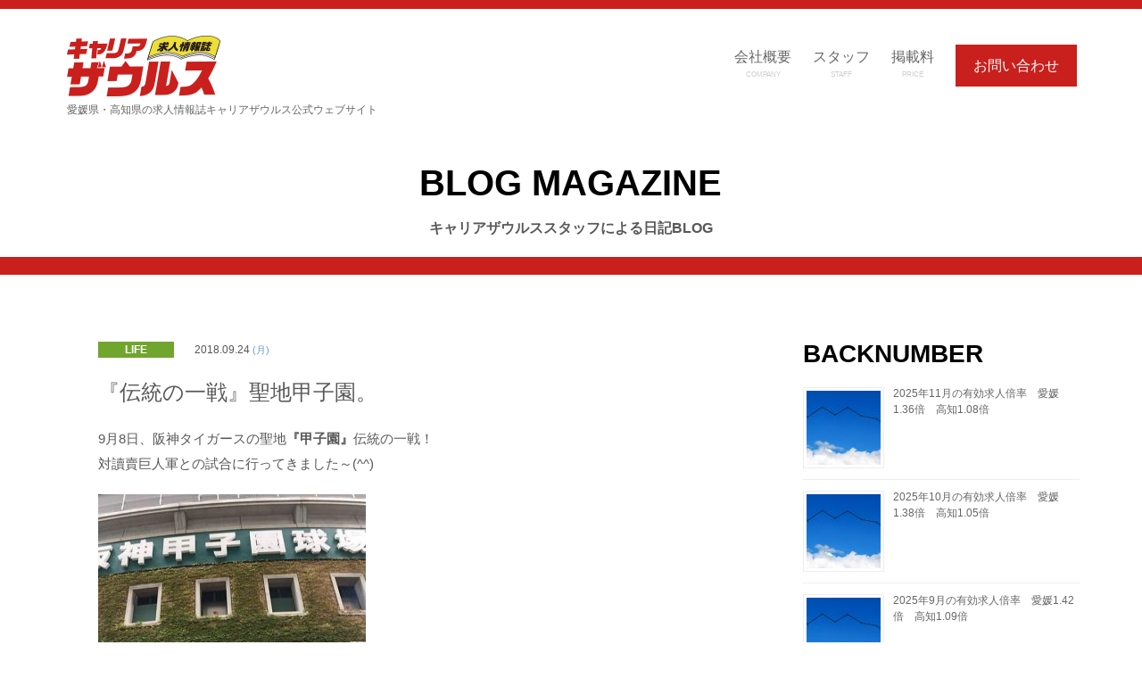

--- FILE ---
content_type: text/html; charset=UTF-8
request_url: https://netzaurus.jp/2018/09/24/%E3%80%8E%E4%BC%9D%E7%B5%B1%E3%81%AE%E4%B8%80%E6%88%A6%E3%80%8F%E8%81%96%E5%9C%B0%E7%94%B2%E5%AD%90%E5%9C%92%E3%80%82/
body_size: 13051
content:
<!DOCTYPE html>
<!--[if lt IE 7]>      <html class="no-js lt-ie9 lt-ie8 lt-ie7"> <![endif]-->
<!--[if IE 7]>         <html class="no-js lt-ie9 lt-ie8"> <![endif]-->
<!--[if IE 8]>         <html class="no-js lt-ie9"> <![endif]-->
<!--[if gt IE 8]><!-->
<html class="no-js">
<!--<![endif]-->
<head>
<meta charset="utf-8">
<meta name="viewport" content="width=device-width, initial-scale=1, maximum-scale=1">
<meta http-equiv="X-UA-Compatible" content="IE=edge">

<meta name="description" content="愛媛・高知での就職・転職・求職・パート・アルバイト・派遣などの仕事探しは、無料求人雑誌『キャリアザウルス』バイトルやバイトルNEXTとの連動によりPC・スマホ・携帯またはフリーペーパーでピッタリの職場が見つかります!!" />
<meta name="keywords" content="四国,高知,愛媛,仕事,求人,パート,アルバイト,正社員,検索,就職,求職,雑誌,フリーペーパー,ネットザウルス,キャリアザウルス,求人情報,求人情報誌,求人誌,最低賃金,有効求人倍率,松山市,高知市,バイトル,フード,コンビニ,営業,事務,建築,土木,製造,工場,販売,飲食店,バイト,未経験,フリーター,学生,Wワーク,フルタイム,扶養範囲内,保険完備,週休2日,土日休み,長期,短期,単発,短時間,シフト制,日払い,週払い,前払い,前借り,高時給,高収入,交通費,資格取得,正社員登用,入社祝い金,見習い,独立,マイカー通勤,食事付,作業員,軽作業,梱包,溶接,組立,塗装,フォークリフト,警備,配送,物流,運転手,ドライバー,タクシー,清掃,介護,看護,栄養士,ホール,カフェ,キッチン,調理,洗い場,配膳,惣菜,精肉,鮮魚,盛り付け,レジ,ピッキング,棚卸し,品出し,受付,オペレーター,経理,総務,一般事務,管理,オフィスワーク,パソコン入力,キュービック,ワークワーク,愛媛職業案内,ジョブ,ハローワーク,在宅,内職,マイナビ,インディード,サイト,リモート,ウェブ,面接, "/>
<meta name="author" content="株式会社 パルスメント" />
<!-- Facebook and Twitter integration -->
<meta property="og:title" content="愛媛 松山・高知の求人誌 キャリアザウルス：パート・アルバイト・正社員・派遣社員の求人情報満載！　─ 株式会社 パルスメント ─"/>
<meta property="og:image" content=""/>
<meta property="og:url" content="https://netzaurus.jp/"/>
<meta property="og:site_name" content=""/>
<meta property="og:description" content=""/>
<meta name="twitter:title" content="" />
<meta name="twitter:image" content="" />
<meta name="twitter:url" content="" />
<meta name="twitter:card" content="" />
<!-- Place favicon.ico and apple-touch-icon.png in the root directory -->
<!-- <link rel="shortcut icon" href="favicon.ico"> -->
<link rel="SHORTCUT ICON" href="https://netzaurus.jp/favicon.ico">
<link rel="stylesheet" href="https://netzaurus.jp/new2018/wp-content/themes/netzaurus/css/animate.css">
<link rel="stylesheet" href="https://netzaurus.jp/new2018/wp-content/themes/netzaurus/css/bootstrap.css">
<link rel="stylesheet" href="https://netzaurus.jp/new2018/wp-content/themes/netzaurus/css/icomoon.css">
<link rel="stylesheet" href="https://netzaurus.jp/new2018/wp-content/themes/netzaurus/css/owl.carousel.min.css">
<link rel="stylesheet" href="https://netzaurus.jp/new2018/wp-content/themes/netzaurus/css/owl.theme.default.min.css">
<link rel="stylesheet" href="https://netzaurus.jp/new2018/wp-content/themes/netzaurus/css/style.css" media="screen, projection, print" >
<!--webフォント-->
<link href="https://fonts.googleapis.com/earlyaccess/sawarabimincho.css" rel="stylesheet" />
<script src="https://netzaurus.jp/new2018/wp-content/themes/netzaurus/js/modernizr-2.6.2.min.js"></script>
<!--[if lt IE 9]>
<script src="js/respond.min.js"></script>
<![endif]-->

		<!-- All in One SEO 4.2.6.1 - aioseo.com -->
		<title>阪神タイガース甲子園プロ野球求人求人広告 | 求人情報誌 キャリア ザウルス</title>
		<meta name="description" content="阪神タイガース甲子園プロ野球求人求人広告" />
		<meta name="robots" content="max-snippet:-1, max-image-preview:large, max-video-preview:-1" />
		<link rel="canonical" href="https://netzaurus.jp/2018/09/24/%e3%80%8e%e4%bc%9d%e7%b5%b1%e3%81%ae%e4%b8%80%e6%88%a6%e3%80%8f%e8%81%96%e5%9c%b0%e7%94%b2%e5%ad%90%e5%9c%92%e3%80%82/" />
		<meta name="generator" content="All in One SEO (AIOSEO) 4.2.6.1 " />
		<meta property="og:locale" content="ja_JP" />
		<meta property="og:site_name" content="求人情報誌 キャリア ザウルス | 地域最強の求人誌を目指した挑戦" />
		<meta property="og:type" content="article" />
		<meta property="og:title" content="阪神タイガース甲子園プロ野球求人求人広告 | 求人情報誌 キャリア ザウルス" />
		<meta property="og:description" content="阪神タイガース甲子園プロ野球求人求人広告" />
		<meta property="og:url" content="https://netzaurus.jp/2018/09/24/%e3%80%8e%e4%bc%9d%e7%b5%b1%e3%81%ae%e4%b8%80%e6%88%a6%e3%80%8f%e8%81%96%e5%9c%b0%e7%94%b2%e5%ad%90%e5%9c%92%e3%80%82/" />
		<meta property="article:published_time" content="2018-09-24T00:00:51+00:00" />
		<meta property="article:modified_time" content="2018-09-21T12:02:19+00:00" />
		<meta name="twitter:card" content="summary" />
		<meta name="twitter:title" content="阪神タイガース甲子園プロ野球求人求人広告 | 求人情報誌 キャリア ザウルス" />
		<meta name="twitter:description" content="阪神タイガース甲子園プロ野球求人求人広告" />
		<meta name="google" content="nositelinkssearchbox" />
		<script type="application/ld+json" class="aioseo-schema">
			{"@context":"https:\/\/schema.org","@graph":[{"@type":"Article","@id":"https:\/\/netzaurus.jp\/2018\/09\/24\/%e3%80%8e%e4%bc%9d%e7%b5%b1%e3%81%ae%e4%b8%80%e6%88%a6%e3%80%8f%e8%81%96%e5%9c%b0%e7%94%b2%e5%ad%90%e5%9c%92%e3%80%82\/#article","name":"\u962a\u795e\u30bf\u30a4\u30ac\u30fc\u30b9\u7532\u5b50\u5712\u30d7\u30ed\u91ce\u7403\u6c42\u4eba\u6c42\u4eba\u5e83\u544a | \u6c42\u4eba\u60c5\u5831\u8a8c \u30ad\u30e3\u30ea\u30a2 \u30b6\u30a6\u30eb\u30b9","headline":"\u300e\u4f1d\u7d71\u306e\u4e00\u6226\u300f\u8056\u5730\u7532\u5b50\u5712\u3002","author":{"@id":"https:\/\/netzaurus.jp\/author\/wpokaichi\/#author"},"publisher":{"@id":"https:\/\/netzaurus.jp\/#organization"},"image":{"@type":"ImageObject","url":"https:\/\/netzaurus.jp\/new2018\/wp-content\/uploads\/2018\/09\/20180908_144703.jpg","width":1152,"height":864},"datePublished":"2018-09-24T00:00:51+09:00","dateModified":"2018-09-24T00:00:51+09:00","inLanguage":"ja","mainEntityOfPage":{"@id":"https:\/\/netzaurus.jp\/2018\/09\/24\/%e3%80%8e%e4%bc%9d%e7%b5%b1%e3%81%ae%e4%b8%80%e6%88%a6%e3%80%8f%e8%81%96%e5%9c%b0%e7%94%b2%e5%ad%90%e5%9c%92%e3%80%82\/#webpage"},"isPartOf":{"@id":"https:\/\/netzaurus.jp\/2018\/09\/24\/%e3%80%8e%e4%bc%9d%e7%b5%b1%e3%81%ae%e4%b8%80%e6%88%a6%e3%80%8f%e8%81%96%e5%9c%b0%e7%94%b2%e5%ad%90%e5%9c%92%e3%80%82\/#webpage"},"articleSection":"LIFE, \u8da3\u5473"},{"@type":"BreadcrumbList","@id":"https:\/\/netzaurus.jp\/2018\/09\/24\/%e3%80%8e%e4%bc%9d%e7%b5%b1%e3%81%ae%e4%b8%80%e6%88%a6%e3%80%8f%e8%81%96%e5%9c%b0%e7%94%b2%e5%ad%90%e5%9c%92%e3%80%82\/#breadcrumblist","itemListElement":[{"@type":"ListItem","@id":"https:\/\/netzaurus.jp\/#listItem","position":1,"item":{"@type":"WebPage","@id":"https:\/\/netzaurus.jp\/","name":"\u30db\u30fc\u30e0","description":"\u611b\u5a9b\u30fb\u9ad8\u77e5\u3067\u306e\u5c31\u8077\u30fb\u8ee2\u8077\u30fb\u6c42\u8077\u3001\u6b63\u793e\u54e1\u30fb\u30d1\u30fc\u30c8\u30fb\u30a2\u30eb\u30d0\u30a4\u30c8\u30fb\u6d3e\u9063\u306a\u3069\u306e\u4ed5\u4e8b\u63a2\u3057\u306f\u3001\u7121\u6599\u6c42\u4eba\u60c5\u5831\u8a8c\u300e\u30ad\u30e3\u30ea\u30a2\u30b6\u30a6\u30eb\u30b9\u300f\uff01\u30d0\u30a4\u30c8\u30eb\u30fb\u30d0\u30a4\u30c8\u30ebNEXT\u3068\u306e\u9023\u52d5\u306b\u3088\u308a\u30d5\u30ea\u30fc\u30da\u30fc\u30d1\u30fc\u3001PC\u30fb\u30b9\u30de\u30db\u30fb\u643a\u5e2f\u3067\u30d4\u30c3\u30bf\u30ea\u306e\u304a\u4ed5\u4e8b\u304c\u898b\u3064\u304b\u308a\u307e\u3059","url":"https:\/\/netzaurus.jp\/"},"nextItem":"https:\/\/netzaurus.jp\/2018\/#listItem"},{"@type":"ListItem","@id":"https:\/\/netzaurus.jp\/2018\/#listItem","position":2,"item":{"@type":"WebPage","@id":"https:\/\/netzaurus.jp\/2018\/","name":"2018","url":"https:\/\/netzaurus.jp\/2018\/"},"nextItem":"https:\/\/netzaurus.jp\/2018\/09\/#listItem","previousItem":"https:\/\/netzaurus.jp\/#listItem"},{"@type":"ListItem","@id":"https:\/\/netzaurus.jp\/2018\/09\/#listItem","position":3,"item":{"@type":"WebPage","@id":"https:\/\/netzaurus.jp\/2018\/09\/","name":"September","url":"https:\/\/netzaurus.jp\/2018\/09\/"},"nextItem":"https:\/\/netzaurus.jp\/2018\/09\/24\/#listItem","previousItem":"https:\/\/netzaurus.jp\/2018\/#listItem"},{"@type":"ListItem","@id":"https:\/\/netzaurus.jp\/2018\/09\/24\/#listItem","position":4,"item":{"@type":"WebPage","@id":"https:\/\/netzaurus.jp\/2018\/09\/24\/","name":"24","url":"https:\/\/netzaurus.jp\/2018\/09\/24\/"},"nextItem":"https:\/\/netzaurus.jp\/2018\/09\/24\/%e3%80%8e%e4%bc%9d%e7%b5%b1%e3%81%ae%e4%b8%80%e6%88%a6%e3%80%8f%e8%81%96%e5%9c%b0%e7%94%b2%e5%ad%90%e5%9c%92%e3%80%82\/#listItem","previousItem":"https:\/\/netzaurus.jp\/2018\/09\/#listItem"},{"@type":"ListItem","@id":"https:\/\/netzaurus.jp\/2018\/09\/24\/%e3%80%8e%e4%bc%9d%e7%b5%b1%e3%81%ae%e4%b8%80%e6%88%a6%e3%80%8f%e8%81%96%e5%9c%b0%e7%94%b2%e5%ad%90%e5%9c%92%e3%80%82\/#listItem","position":5,"item":{"@type":"WebPage","@id":"https:\/\/netzaurus.jp\/2018\/09\/24\/%e3%80%8e%e4%bc%9d%e7%b5%b1%e3%81%ae%e4%b8%80%e6%88%a6%e3%80%8f%e8%81%96%e5%9c%b0%e7%94%b2%e5%ad%90%e5%9c%92%e3%80%82\/","name":"\u300e\u4f1d\u7d71\u306e\u4e00\u6226\u300f\u8056\u5730\u7532\u5b50\u5712\u3002","description":"\u962a\u795e\u30bf\u30a4\u30ac\u30fc\u30b9\u7532\u5b50\u5712\u30d7\u30ed\u91ce\u7403\u6c42\u4eba\u6c42\u4eba\u5e83\u544a","url":"https:\/\/netzaurus.jp\/2018\/09\/24\/%e3%80%8e%e4%bc%9d%e7%b5%b1%e3%81%ae%e4%b8%80%e6%88%a6%e3%80%8f%e8%81%96%e5%9c%b0%e7%94%b2%e5%ad%90%e5%9c%92%e3%80%82\/"},"previousItem":"https:\/\/netzaurus.jp\/2018\/09\/24\/#listItem"}]},{"@type":"Organization","@id":"https:\/\/netzaurus.jp\/#organization","name":"\u682a\u5f0f\u4f1a\u793e\u30d1\u30eb\u30b9\u30e1\u30f3\u30c8","url":"https:\/\/netzaurus.jp\/","logo":{"@type":"ImageObject","url":"https:\/\/netzaurus.jp\/new2018\/wp-content\/uploads\/2022\/10\/c26fdca6bea79decedef903b74ef6ff5.png","@id":"https:\/\/netzaurus.jp\/#organizationLogo","width":1020,"height":203},"image":{"@id":"https:\/\/netzaurus.jp\/#organizationLogo"}},{"@type":"WebPage","@id":"https:\/\/netzaurus.jp\/2018\/09\/24\/%e3%80%8e%e4%bc%9d%e7%b5%b1%e3%81%ae%e4%b8%80%e6%88%a6%e3%80%8f%e8%81%96%e5%9c%b0%e7%94%b2%e5%ad%90%e5%9c%92%e3%80%82\/#webpage","url":"https:\/\/netzaurus.jp\/2018\/09\/24\/%e3%80%8e%e4%bc%9d%e7%b5%b1%e3%81%ae%e4%b8%80%e6%88%a6%e3%80%8f%e8%81%96%e5%9c%b0%e7%94%b2%e5%ad%90%e5%9c%92%e3%80%82\/","name":"\u962a\u795e\u30bf\u30a4\u30ac\u30fc\u30b9\u7532\u5b50\u5712\u30d7\u30ed\u91ce\u7403\u6c42\u4eba\u6c42\u4eba\u5e83\u544a | \u6c42\u4eba\u60c5\u5831\u8a8c \u30ad\u30e3\u30ea\u30a2 \u30b6\u30a6\u30eb\u30b9","description":"\u962a\u795e\u30bf\u30a4\u30ac\u30fc\u30b9\u7532\u5b50\u5712\u30d7\u30ed\u91ce\u7403\u6c42\u4eba\u6c42\u4eba\u5e83\u544a","inLanguage":"ja","isPartOf":{"@id":"https:\/\/netzaurus.jp\/#website"},"breadcrumb":{"@id":"https:\/\/netzaurus.jp\/2018\/09\/24\/%e3%80%8e%e4%bc%9d%e7%b5%b1%e3%81%ae%e4%b8%80%e6%88%a6%e3%80%8f%e8%81%96%e5%9c%b0%e7%94%b2%e5%ad%90%e5%9c%92%e3%80%82\/#breadcrumblist"},"author":"https:\/\/netzaurus.jp\/author\/wpokaichi\/#author","creator":"https:\/\/netzaurus.jp\/author\/wpokaichi\/#author","image":{"@type":"ImageObject","url":"https:\/\/netzaurus.jp\/new2018\/wp-content\/uploads\/2018\/09\/20180908_144703.jpg","@id":"https:\/\/netzaurus.jp\/#mainImage","width":1152,"height":864},"primaryImageOfPage":{"@id":"https:\/\/netzaurus.jp\/2018\/09\/24\/%e3%80%8e%e4%bc%9d%e7%b5%b1%e3%81%ae%e4%b8%80%e6%88%a6%e3%80%8f%e8%81%96%e5%9c%b0%e7%94%b2%e5%ad%90%e5%9c%92%e3%80%82\/#mainImage"},"datePublished":"2018-09-24T00:00:51+09:00","dateModified":"2018-09-21T12:02:19+09:00"},{"@type":"WebSite","@id":"https:\/\/netzaurus.jp\/#website","url":"https:\/\/netzaurus.jp\/","name":"\u6c42\u4eba\u60c5\u5831\u8a8c \u30ad\u30e3\u30ea\u30a2 \u30b6\u30a6\u30eb\u30b9","description":"\u5730\u57df\u6700\u5f37\u306e\u6c42\u4eba\u8a8c\u3092\u76ee\u6307\u3057\u305f\u6311\u6226","inLanguage":"ja","publisher":{"@id":"https:\/\/netzaurus.jp\/#organization"}}]}
		</script>
		<!-- All in One SEO -->

<link rel='dns-prefetch' href='//netzaurus.jp' />
<link rel='dns-prefetch' href='//www.google.com' />
<link rel='dns-prefetch' href='//s.w.org' />
<link rel="alternate" type="application/rss+xml" title="求人情報誌 キャリア ザウルス &raquo; 『伝統の一戦』聖地甲子園。 のコメントのフィード" href="https://netzaurus.jp/2018/09/24/%e3%80%8e%e4%bc%9d%e7%b5%b1%e3%81%ae%e4%b8%80%e6%88%a6%e3%80%8f%e8%81%96%e5%9c%b0%e7%94%b2%e5%ad%90%e5%9c%92%e3%80%82/feed/" />
		<script type="text/javascript">
			window._wpemojiSettings = {"baseUrl":"https:\/\/s.w.org\/images\/core\/emoji\/13.0.0\/72x72\/","ext":".png","svgUrl":"https:\/\/s.w.org\/images\/core\/emoji\/13.0.0\/svg\/","svgExt":".svg","source":{"concatemoji":"https:\/\/netzaurus.jp\/new2018\/wp-includes\/js\/wp-emoji-release.min.js?ver=5.5.17"}};
			!function(e,a,t){var n,r,o,i=a.createElement("canvas"),p=i.getContext&&i.getContext("2d");function s(e,t){var a=String.fromCharCode;p.clearRect(0,0,i.width,i.height),p.fillText(a.apply(this,e),0,0);e=i.toDataURL();return p.clearRect(0,0,i.width,i.height),p.fillText(a.apply(this,t),0,0),e===i.toDataURL()}function c(e){var t=a.createElement("script");t.src=e,t.defer=t.type="text/javascript",a.getElementsByTagName("head")[0].appendChild(t)}for(o=Array("flag","emoji"),t.supports={everything:!0,everythingExceptFlag:!0},r=0;r<o.length;r++)t.supports[o[r]]=function(e){if(!p||!p.fillText)return!1;switch(p.textBaseline="top",p.font="600 32px Arial",e){case"flag":return s([127987,65039,8205,9895,65039],[127987,65039,8203,9895,65039])?!1:!s([55356,56826,55356,56819],[55356,56826,8203,55356,56819])&&!s([55356,57332,56128,56423,56128,56418,56128,56421,56128,56430,56128,56423,56128,56447],[55356,57332,8203,56128,56423,8203,56128,56418,8203,56128,56421,8203,56128,56430,8203,56128,56423,8203,56128,56447]);case"emoji":return!s([55357,56424,8205,55356,57212],[55357,56424,8203,55356,57212])}return!1}(o[r]),t.supports.everything=t.supports.everything&&t.supports[o[r]],"flag"!==o[r]&&(t.supports.everythingExceptFlag=t.supports.everythingExceptFlag&&t.supports[o[r]]);t.supports.everythingExceptFlag=t.supports.everythingExceptFlag&&!t.supports.flag,t.DOMReady=!1,t.readyCallback=function(){t.DOMReady=!0},t.supports.everything||(n=function(){t.readyCallback()},a.addEventListener?(a.addEventListener("DOMContentLoaded",n,!1),e.addEventListener("load",n,!1)):(e.attachEvent("onload",n),a.attachEvent("onreadystatechange",function(){"complete"===a.readyState&&t.readyCallback()})),(n=t.source||{}).concatemoji?c(n.concatemoji):n.wpemoji&&n.twemoji&&(c(n.twemoji),c(n.wpemoji)))}(window,document,window._wpemojiSettings);
		</script>
		<style type="text/css">
img.wp-smiley,
img.emoji {
	display: inline !important;
	border: none !important;
	box-shadow: none !important;
	height: 1em !important;
	width: 1em !important;
	margin: 0 .07em !important;
	vertical-align: -0.1em !important;
	background: none !important;
	padding: 0 !important;
}
</style>
		<style type="text/css">
	.wp-pagenavi{float:left !important; }
	</style>
  <link rel='stylesheet' id='wp-block-library-css'  href='https://netzaurus.jp/new2018/wp-includes/css/dist/block-library/style.min.css?ver=5.5.17' type='text/css' media='all' />
<link rel='stylesheet' id='contact-form-7-css'  href='https://netzaurus.jp/new2018/wp-content/plugins/contact-form-7/includes/css/styles.css?ver=5.4.2' type='text/css' media='all' />
<link rel='stylesheet' id='wp-pagenavi-style-css'  href='https://netzaurus.jp/new2018/wp-content/plugins/wp-pagenavi-style/css/css3_black.css?ver=1.0' type='text/css' media='all' />
<link rel="https://api.w.org/" href="https://netzaurus.jp/wp-json/" /><link rel="alternate" type="application/json" href="https://netzaurus.jp/wp-json/wp/v2/posts/971" /><link rel="EditURI" type="application/rsd+xml" title="RSD" href="https://netzaurus.jp/new2018/xmlrpc.php?rsd" />
<link rel="wlwmanifest" type="application/wlwmanifest+xml" href="https://netzaurus.jp/new2018/wp-includes/wlwmanifest.xml" /> 
<link rel='prev' title='cn20180923' href='https://netzaurus.jp/2018/09/23/cn20180923/' />
<link rel='next' title='cn20180930' href='https://netzaurus.jp/2018/09/30/cn20180930/' />
<meta name="generator" content="WordPress 5.5.17" />
<link rel='shortlink' href='https://netzaurus.jp/?p=971' />
<link rel="alternate" type="application/json+oembed" href="https://netzaurus.jp/wp-json/oembed/1.0/embed?url=https%3A%2F%2Fnetzaurus.jp%2F2018%2F09%2F24%2F%25e3%2580%258e%25e4%25bc%259d%25e7%25b5%25b1%25e3%2581%25ae%25e4%25b8%2580%25e6%2588%25a6%25e3%2580%258f%25e8%2581%2596%25e5%259c%25b0%25e7%2594%25b2%25e5%25ad%2590%25e5%259c%2592%25e3%2580%2582%2F" />
<link rel="alternate" type="text/xml+oembed" href="https://netzaurus.jp/wp-json/oembed/1.0/embed?url=https%3A%2F%2Fnetzaurus.jp%2F2018%2F09%2F24%2F%25e3%2580%258e%25e4%25bc%259d%25e7%25b5%25b1%25e3%2581%25ae%25e4%25b8%2580%25e6%2588%25a6%25e3%2580%258f%25e8%2581%2596%25e5%259c%25b0%25e7%2594%25b2%25e5%25ad%2590%25e5%259c%2592%25e3%2580%2582%2F&#038;format=xml" />
	<style type="text/css">
	 .wp-pagenavi
	{
		font-size:12px !important;
	}
	</style>
	<link rel="icon" href="https://netzaurus.jp/new2018/wp-content/uploads/2018/06/cropped-cz-32x32.jpg" sizes="32x32" />
<link rel="icon" href="https://netzaurus.jp/new2018/wp-content/uploads/2018/06/cropped-cz-192x192.jpg" sizes="192x192" />
<link rel="apple-touch-icon" href="https://netzaurus.jp/new2018/wp-content/uploads/2018/06/cropped-cz-180x180.jpg" />
<meta name="msapplication-TileImage" content="https://netzaurus.jp/new2018/wp-content/uploads/2018/06/cropped-cz-270x270.jpg" />
		<style type="text/css" id="wp-custom-css">
			.originallist li::before{
	content: "◆"
}		</style>
		<!-- Google Analytics -->
<script>
(function(i,s,o,g,r,a,m){i['GoogleAnalyticsObject']=r;i[r]=i[r]||function(){
(i[r].q=i[r].q||[]).push(arguments)},i[r].l=1*new Date();a=s.createElement(o),
m=s.getElementsByTagName(o)[0];a.async=1;a.src=g;m.parentNode.insertBefore(a,m)
})(window,document,'script','https://www.google-analytics.com/analytics.js','ga');

ga('create', 'UA-124437876-1', 'auto');
ga('send', 'pageview');
</script>
<!-- End Google Analytics -->
	
<!-- Global site tag (gtag.js) - Google Analytics -->
<script async src="https://www.googletagmanager.com/gtag/js?id=UA-124437876-1"></script>
<script>
  window.dataLayer = window.dataLayer || [];
  function gtag(){dataLayer.push(arguments);}
  gtag('js', new Date());

  gtag('config', 'UA-124437876-1');
</script>
	
</head>

<style>
.boxed #fh5co-page {
    background: #fff;
}
</style>

  <body class="boxed">
    <!-- Loader -->
    <div class="fh5co-loader"></div>
    <div id="wrap">
      <div id="fh5co-page">
        <header id="fh5co-header" role="banner">
          <div class="container">
  <a href="#" class="js-fh5co-nav-toggle fh5co-nav-toggle dark">
    <i></i>
  </a>
  <div id="fh5co-logo" class="col-xs-6 col-sm-5 hidden_pc">
    <a href="https://netzaurus.jp/">
      <img src="https://netzaurus.jp/new2018/wp-content/themes/netzaurus/images/common/logo_header.png" alt="キャリアザウルス" class="">
      <span class="pt_5" style="font-size:12px;display: block;">愛媛県・高知県の求人情報誌キャリアザウルス公式ウェブサイト</span>
    </a>
  </div>
  <div id="fh5co-logo" class="col-xs-5 hidden_sp">
    <a href="https://netzaurus.jp/">
      <img src="https://netzaurus.jp/new2018/wp-content/themes/netzaurus/images/common/logo_header.png" alt="キャリアザウルス" class="img-responsive">
    </a>
  </div>
  <div class="col-xs-offset-1 col-xs-5 hidden_sp">
    <a href="https://netzaurus.jp/contact" class="red_btn">お問い合わせ</a>
  </div>
  <div class="hidden_pc menu">
    <ul>
      <li>
        <a href="https://netzaurus.jp/company">会社概要
          <span>COMPANY</span>
        </a>
      </li>
		<li>
        <a href="https://netzaurus.jp/staff">スタッフ
          <span>STAFF</span>
        </a>
      </li>
      <li>
        <a href="https://netzaurus.jp/sponsor">掲載料
          <span>PRICE</span>
        </a>
      </li>
      <li class="cta">
        <a href="https://netzaurus.jp/contact">お問い合わせ</a>
      </li>
    </ul>
  </div>

  <!-- ナビ -->
  <nav id="fh5co-main-nav" role="navigation">
    <div class="hidden_sp">
      <div class="sp_tel">
        <p class="text-center">
          <span class="underline">電話受付　9：00～18:00</span>
        </p>
        <a class="text-center" href="tel:089-974-9995">
          <p class="pd_15">
            <img src="https://netzaurus.jp/new2018/wp-content/themes/netzaurus/images/common/sp_menu_tel_ehime.png" class="img-responsive m_auto" alt="tel:089-974-9995" width="70%">
          </p>
        </a>
        <a class="text-center" href="tel:088-821-9979">
          <p class="pb_10">
            <img src="https://netzaurus.jp/new2018/wp-content/themes/netzaurus/images/common/sp_menu_tel_kouchi.png" class="img-responsive m_auto"alt="tel:088-821-9979" width="70%">
          </p>
        </a>
      </div>
      <ul class="sp_menu">
        <li>
          <a href="https://netzaurus.jp/why">キャリアザウルスはなぜ選ばれているか</a>
        </li>
        <li>
          <a href="https://netzaurus.jp/job-searcher">お仕事をお探しの方</a>
        </li>
        <li>
          <a href="https://netzaurus.jp/sponsor">掲載料・求人広告を出したい方</a>
        </li>
        <li>
          <a href="https://netzaurus.jp/beginners">はじめてお申し込みの方</a>
        </li>
        <li>
          <a href="https://netzaurus.jp/veteran">求人内容を入力できる方</a>
        </li>
        <li class="white">
          <a href="https://netzaurus.jp/company">企業概要</a>
        </li>
		  <!--
        <li class="white">
          <a href="https://netzaurus.jp/staff">スタッフ</a>
        </li>
		-->
        <li class="white">
          <a href="https://netzaurus.jp/blog">ブログ</a>
        </li>
        <li class="white mb_10">
          <a href="https://netzaurus.jp/infon">ニュース</a>
        </li>
      </ul>
    </div>
  </nav>
</div>        </header>
        <!-- Header -->

        <div class="gray_panel" id="gray_panel"></div>
        <div class="page osaka blogpage ">
          <!-- ****************************************
            見出し
          **************************************** -->
          <div class="blog-title mb_10">
            <div class="container kozuka">
              <div class="col-md-10 col-md-offset-1 text-center sp-mb20">
                <h1 class="text-bold din">BLOG MAGAZINE
                  <span class="pd_20 sp5 font16 sp-font10 sp-font-normal font-gray osaka" style="display: block;">キャリアザウルススタッフによる日記BLOG
                  </span>
                </h1>
              </div>
            </div>
          </div>

          <div id="fh5co-intro" class="">
            <div class="container">
              <div class="row">
                <div class="col-md-8 col-xs-12">
                    <div class="blog-content col-md-12">
                        <div>
                        <p class="font12">
                                                                                    <span class="info blg_c2">LIFE</span>
                                                                                                                                            
                            <!-- <span class="info blg_c1">INFO</span> -->
                            2018.09.24 <span class="blue">(月)</span>
                        </p>
                            <h2 class="font-gray hidden_pc">『伝統の一戦』聖地甲子園。</h2>
                            <!-- <div class="pd_40 sp15"><img src="https://netzaurus.jp/new2018/wp-content/themes/netzaurus/images/blog/blog_image.jpg" class="img-responsive" alt="ブログサムネイル" width="100%"></div> -->
                            <h2 class="font-gray hidden_sp">『伝統の一戦』聖地甲子園。</h2>
                            <div class="blog-text">
                                <div class="thumb">
                                  <!-- content start ============================== -->
                                                                    <p>9月8日、阪神タイガースの聖地<strong>『甲子園』</strong>伝統の一戦！<br />
対讀賣巨人軍との試合に行ってきました～(^^)</p>
<p><img loading="lazy" class="lazy lazy-hidden alignnone size-medium wp-image-980" src="[data-uri]" data-lazy-type="image" data-lazy-src="https://netzaurus.jp/new2018/wp-content/uploads/2018/09/IMG_20180909_104427_203-1-300x300.jpg" alt="" width="300" height="300" data-lazy-srcset="https://netzaurus.jp/new2018/wp-content/uploads/2018/09/IMG_20180909_104427_203-1-300x300.jpg 300w, https://netzaurus.jp/new2018/wp-content/uploads/2018/09/IMG_20180909_104427_203-1-150x150.jpg 150w, https://netzaurus.jp/new2018/wp-content/uploads/2018/09/IMG_20180909_104427_203-1-45x45.jpg 45w, https://netzaurus.jp/new2018/wp-content/uploads/2018/09/IMG_20180909_104427_203-1.jpg 540w" data-lazy-sizes="(max-width: 300px) 100vw, 300px" /><noscript><img loading="lazy" class="alignnone size-medium wp-image-980" src="https://netzaurus.jp/new2018/wp-content/uploads/2018/09/IMG_20180909_104427_203-1-300x300.jpg" alt="" width="300" height="300" srcset="https://netzaurus.jp/new2018/wp-content/uploads/2018/09/IMG_20180909_104427_203-1-300x300.jpg 300w, https://netzaurus.jp/new2018/wp-content/uploads/2018/09/IMG_20180909_104427_203-1-150x150.jpg 150w, https://netzaurus.jp/new2018/wp-content/uploads/2018/09/IMG_20180909_104427_203-1-45x45.jpg 45w, https://netzaurus.jp/new2018/wp-content/uploads/2018/09/IMG_20180909_104427_203-1.jpg 540w" sizes="(max-width: 300px) 100vw, 300px" /></noscript></p>
<p>家族で毎年行ってるんですが、やっぱり球場で見る試合は最高です！<br />
去年は雨に祟られ最悪でしたが(;^ω^)<br />
嫁さんと娘は球場グルメに興味津々(笑)<br />
<img loading="lazy" class="lazy lazy-hidden alignnone size-medium wp-image-976" src="[data-uri]" data-lazy-type="image" data-lazy-src="https://netzaurus.jp/new2018/wp-content/uploads/2018/09/20180908_152639-300x225.jpg" alt="" width="300" height="225" data-lazy-srcset="https://netzaurus.jp/new2018/wp-content/uploads/2018/09/20180908_152639-300x225.jpg 300w, https://netzaurus.jp/new2018/wp-content/uploads/2018/09/20180908_152639-768x576.jpg 768w, https://netzaurus.jp/new2018/wp-content/uploads/2018/09/20180908_152639-1024x768.jpg 1024w" data-lazy-sizes="(max-width: 300px) 100vw, 300px" /><noscript><img loading="lazy" class="alignnone size-medium wp-image-976" src="https://netzaurus.jp/new2018/wp-content/uploads/2018/09/20180908_152639-300x225.jpg" alt="" width="300" height="225" srcset="https://netzaurus.jp/new2018/wp-content/uploads/2018/09/20180908_152639-300x225.jpg 300w, https://netzaurus.jp/new2018/wp-content/uploads/2018/09/20180908_152639-768x576.jpg 768w, https://netzaurus.jp/new2018/wp-content/uploads/2018/09/20180908_152639-1024x768.jpg 1024w" sizes="(max-width: 300px) 100vw, 300px" /></noscript><br />
これがなかなか旨いんです(^^♪</p>
<p>そして、球場のボルテージもMAX！！</p>
<p><a href="https://netzaurus.jp/new2018/wp-content/uploads/2018/09/ec8c809c9846528f388fe8f589377883-1.mov">マイムービー 1 &#8211; 小</a></p>
<p>阪神タイガースヒッティングマーチ<strong>『チャンス襲来』</strong>が鳴り響く中、陽川尚将選手登場！<br />
残念(+_+)<br />
<img loading="lazy" class="lazy lazy-hidden alignnone size-medium wp-image-982" src="[data-uri]" data-lazy-type="image" data-lazy-src="https://netzaurus.jp/new2018/wp-content/uploads/2018/09/20180908_134315-300x225.jpg" alt="" width="300" height="225" data-lazy-srcset="https://netzaurus.jp/new2018/wp-content/uploads/2018/09/20180908_134315-300x225.jpg 300w, https://netzaurus.jp/new2018/wp-content/uploads/2018/09/20180908_134315-768x576.jpg 768w, https://netzaurus.jp/new2018/wp-content/uploads/2018/09/20180908_134315-1024x768.jpg 1024w" data-lazy-sizes="(max-width: 300px) 100vw, 300px" /><noscript><img loading="lazy" class="alignnone size-medium wp-image-982" src="https://netzaurus.jp/new2018/wp-content/uploads/2018/09/20180908_134315-300x225.jpg" alt="" width="300" height="225" srcset="https://netzaurus.jp/new2018/wp-content/uploads/2018/09/20180908_134315-300x225.jpg 300w, https://netzaurus.jp/new2018/wp-content/uploads/2018/09/20180908_134315-768x576.jpg 768w, https://netzaurus.jp/new2018/wp-content/uploads/2018/09/20180908_134315-1024x768.jpg 1024w" sizes="(max-width: 300px) 100vw, 300px" /></noscript> <img loading="lazy" class="lazy lazy-hidden alignnone size-medium wp-image-983" src="[data-uri]" data-lazy-type="image" data-lazy-src="https://netzaurus.jp/new2018/wp-content/uploads/2018/09/20180908_144703-300x225.jpg" alt="" width="300" height="225" data-lazy-srcset="https://netzaurus.jp/new2018/wp-content/uploads/2018/09/20180908_144703-300x225.jpg 300w, https://netzaurus.jp/new2018/wp-content/uploads/2018/09/20180908_144703-768x576.jpg 768w, https://netzaurus.jp/new2018/wp-content/uploads/2018/09/20180908_144703-1024x768.jpg 1024w, https://netzaurus.jp/new2018/wp-content/uploads/2018/09/20180908_144703.jpg 1152w" data-lazy-sizes="(max-width: 300px) 100vw, 300px" /><noscript><img loading="lazy" class="alignnone size-medium wp-image-983" src="https://netzaurus.jp/new2018/wp-content/uploads/2018/09/20180908_144703-300x225.jpg" alt="" width="300" height="225" srcset="https://netzaurus.jp/new2018/wp-content/uploads/2018/09/20180908_144703-300x225.jpg 300w, https://netzaurus.jp/new2018/wp-content/uploads/2018/09/20180908_144703-768x576.jpg 768w, https://netzaurus.jp/new2018/wp-content/uploads/2018/09/20180908_144703-1024x768.jpg 1024w, https://netzaurus.jp/new2018/wp-content/uploads/2018/09/20180908_144703.jpg 1152w" sizes="(max-width: 300px) 100vw, 300px" /></noscript><br />
結果は2-7で完敗です(泣)<br />
菅野投手に完全にやられてしまいました……。<br />
帰りの足取りの重いこと！<br />
<img loading="lazy" class="lazy lazy-hidden alignnone size-medium wp-image-977" src="[data-uri]" data-lazy-type="image" data-lazy-src="https://netzaurus.jp/new2018/wp-content/uploads/2018/09/20180908_175020-225x300.jpg" alt="" width="225" height="300" data-lazy-srcset="https://netzaurus.jp/new2018/wp-content/uploads/2018/09/20180908_175020-225x300.jpg 225w, https://netzaurus.jp/new2018/wp-content/uploads/2018/09/20180908_175020-768x1024.jpg 768w, https://netzaurus.jp/new2018/wp-content/uploads/2018/09/20180908_175020.jpg 1728w" data-lazy-sizes="(max-width: 225px) 100vw, 225px" /><noscript><img loading="lazy" class="alignnone size-medium wp-image-977" src="https://netzaurus.jp/new2018/wp-content/uploads/2018/09/20180908_175020-225x300.jpg" alt="" width="225" height="300" srcset="https://netzaurus.jp/new2018/wp-content/uploads/2018/09/20180908_175020-225x300.jpg 225w, https://netzaurus.jp/new2018/wp-content/uploads/2018/09/20180908_175020-768x1024.jpg 768w, https://netzaurus.jp/new2018/wp-content/uploads/2018/09/20180908_175020.jpg 1728w" sizes="(max-width: 225px) 100vw, 225px" /></noscript><img loading="lazy" class="lazy lazy-hidden alignnone size-medium wp-image-978" src="[data-uri]" data-lazy-type="image" data-lazy-src="https://netzaurus.jp/new2018/wp-content/uploads/2018/09/20180908_175021-225x300.jpg" alt="" width="225" height="300" data-lazy-srcset="https://netzaurus.jp/new2018/wp-content/uploads/2018/09/20180908_175021-225x300.jpg 225w, https://netzaurus.jp/new2018/wp-content/uploads/2018/09/20180908_175021-768x1024.jpg 768w, https://netzaurus.jp/new2018/wp-content/uploads/2018/09/20180908_175021.jpg 1728w" data-lazy-sizes="(max-width: 225px) 100vw, 225px" /><noscript><img loading="lazy" class="alignnone size-medium wp-image-978" src="https://netzaurus.jp/new2018/wp-content/uploads/2018/09/20180908_175021-225x300.jpg" alt="" width="225" height="300" srcset="https://netzaurus.jp/new2018/wp-content/uploads/2018/09/20180908_175021-225x300.jpg 225w, https://netzaurus.jp/new2018/wp-content/uploads/2018/09/20180908_175021-768x1024.jpg 768w, https://netzaurus.jp/new2018/wp-content/uploads/2018/09/20180908_175021.jpg 1728w" sizes="(max-width: 225px) 100vw, 225px" /></noscript><img loading="lazy" class="lazy lazy-hidden alignnone size-medium wp-image-979" src="[data-uri]" data-lazy-type="image" data-lazy-src="https://netzaurus.jp/new2018/wp-content/uploads/2018/09/20180908_175024-225x300.jpg" alt="" width="225" height="300" data-lazy-srcset="https://netzaurus.jp/new2018/wp-content/uploads/2018/09/20180908_175024-225x300.jpg 225w, https://netzaurus.jp/new2018/wp-content/uploads/2018/09/20180908_175024-768x1024.jpg 768w, https://netzaurus.jp/new2018/wp-content/uploads/2018/09/20180908_175024.jpg 1728w" data-lazy-sizes="(max-width: 225px) 100vw, 225px" /><noscript><img loading="lazy" class="alignnone size-medium wp-image-979" src="https://netzaurus.jp/new2018/wp-content/uploads/2018/09/20180908_175024-225x300.jpg" alt="" width="225" height="300" srcset="https://netzaurus.jp/new2018/wp-content/uploads/2018/09/20180908_175024-225x300.jpg 225w, https://netzaurus.jp/new2018/wp-content/uploads/2018/09/20180908_175024-768x1024.jpg 768w, https://netzaurus.jp/new2018/wp-content/uploads/2018/09/20180908_175024.jpg 1728w" sizes="(max-width: 225px) 100vw, 225px" /></noscript><br />
今年は前年な結果でしたが、やっぱり球場で観戦する野球は最高です!(^^)!<br />
勝っても負けても虎が好き(#^^#)<br />
<strong>『阪神タイガース万歳！』『来年こそセ界制覇や！』<br />
そろそろホントに優勝してほしいな～～♪</strong></p>
                                  <!-- content end ============================== -->
                                </div>
                            </div>
                        </div>
                    </div>

                    <!-- ****************************************
                      次へ前へボタン
                    **************************************** -->
                    <div class="ichiran">
                      <!-- 次へ前へボタン -->
                      <div class="blgpg_wrap clfix">
                        <div class="blgpg_l fl"><a href="https://netzaurus.jp/2018/09/03/%e7%ac%ac%ef%bc%95%ef%bc%97%e5%9b%9e%e3%80%80%e6%84%9b%e5%aa%9b%e3%83%9e%e3%83%a9%e3%82%bd%e3%83%b3/" rel="prev">＜前の記事</a></div>
                        <div class="blgpg_r fr"><a href="https://netzaurus.jp/2018/10/01/%e3%81%82%e3%82%8b%e7%95%aa%e7%b5%84%e3%82%92%e8%a6%b3%e3%81%a6/" rel="next">次の記事＞</a></div>
                      </div>
                      <div class="blgpg_wrap">
                                                                        <!-- <div class="blgpg_ce"><a href="https://netzaurus.jp/infon">ブログ一覧にもどる</a></div> -->
                      </div>
                      <!-- <div class="col-xs-3 text-center hidden_sp p_0">
                          <a href="#" class="brown_btn osaka">＜前の記事</a>
                      </div>
                      <div class="col-md-12 col-xs-6 text-center hidden_sp p_0">
                          <a href="blog.html" class="brown_btn osaka">ブログ一覧にもどる</a>
                      </div>
                      <div class="col-xs-3 text-centerr hidden_sp p_0">
                          <a href="#" class="brown_btn osaka">次の記事＞</a>
                      </div> -->
                    </div>

                    <!-- <div class="blog-recomend">
                        <div class="hidden_pc">
                          <div class="col-md-12"><h3>同じカテゴリーの記事</h3></div>

                          <div class="col-md-4 col-sm-12">
                            <span class="font10">2017.10.10
                              <span class="blue">tue</span>
                            </span>
                            <div class="pt_5">
                              <a href="#">
                                <img src="https://netzaurus.jp/new2018/wp-content/themes/netzaurus/images/top/blog_1.jpg" class="img-responsive" alt="ブログ写真">
                                <p>
                                  <span class="blue font12">最新のインテリアトレンド情報満載！ シンガポールの家具見本市「IFFS」に行って来ました。</span>
                                </p>
                              </a>
                            </div>
                          </div>

                        </div>
                    </div> -->

                    <div class="knr_wrap">
                      <aside class="relatedkiji">
                      <div class="knr_mds">同じカテゴリーの記事</div>
                      <ul class="knr_ul clfix">
                                                                                                      <li><a href="https://netzaurus.jp/2025/01/19/%e3%80%8c-%e5%88%9d%e8%a9%a3-%e3%80%8d/">
                              <div class="knr_date">2025.01.19<span>(日)</span></div>
                              <div class="knr_thum">
                                                                <img src="https://netzaurus.jp/new2018/wp-content/uploads/2025/01/c3ee0c6900ddfbf2e4682a558dc129fb-scaled.jpg" alt="「 初詣 」">
                              </div>
                              <div class="knr_txt">
                                「 初詣 」                              </div>
                            </a></li>
                                                      <li><a href="https://netzaurus.jp/2020/09/23/%e5%9b%9b%e5%9b%bd%e3%82%ab%e3%83%ab%e3%82%b9%e3%83%88%e3%81%a7%e3%81%ae%e5%a4%a9%e3%81%ae%e5%b7%9d/">
                              <div class="knr_date">2020.09.23<span>(水)</span></div>
                              <div class="knr_thum">
                                                                <img src="https://netzaurus.jp/new2018/wp-content/uploads/2020/09/2020_831.jpg" alt="四国カルストでの天の川">
                              </div>
                              <div class="knr_txt">
                                四国カルストでの天の川                              </div>
                            </a></li>
                                                      <li><a href="https://netzaurus.jp/2022/04/04/%e3%82%a4%e3%83%b3%e3%83%95%e3%83%ac%e3%81%ae%e6%98%a5%e3%80%81%e7%89%a9%e4%be%a1%e3%81%a8%e3%81%a8%e3%82%82%e3%81%ab%e7%b5%a6%e4%b8%8e%e3%82%82%e4%b8%8a%e3%81%8c%e3%81%a3%e3%81%a6%e6%ac%b2%e3%81%97/">
                              <div class="knr_date">2022.04.04<span>(月)</span></div>
                              <div class="knr_thum">
                                                                <img src="https://netzaurus.jp/new2018/wp-content/uploads/2022/04/22014776.jpg" alt="インフレの春、物価とともに給与も上がって欲しい！">
                              </div>
                              <div class="knr_txt">
                                インフレの春、物価とともに給与も上がって欲しい！                              </div>
                            </a></li>
                                                                        </ul>
                      </aside>
                    </div>
                </div>

                <!-- ****************************************
                  BACKNUMBER
                **************************************** -->
                <div class="col-md-4 col-xs-12">
                  <div class="blog-backnumber">
                  <!-- <h3 class="din">BACKNUMBER</h3> -->
                      <style>
.rpwe-block ul{list-style:none!important;margin-left:0!important;padding-left:0!important;}.rpwe-block li{border-bottom:1px solid #eee;margin-bottom:10px;padding-bottom:10px;list-style-type: none;}.rpwe-block a{display:inline!important;text-decoration:none;}.rpwe-block h3{background:none!important;clear:none;margin-bottom:0!important;margin-top:0!important;font-weight:400;font-size:12px!important;line-height:1.5em;}.rpwe-thumb{border:1px solid #EEE!important;box-shadow:none!important;margin:2px 10px 2px 0;padding:3px!important;}.rpwe-summary{font-size:12px;}.rpwe-time{color:#bbb;font-size:11px;}.rpwe-comment{color:#bbb;font-size:11px;padding-left:5px;}.rpwe-alignleft{display:inline;float:left;}.rpwe-alignright{display:inline;float:right;}.rpwe-aligncenter{display:block;margin-left: auto;margin-right: auto;}.rpwe-clearfix:before,.rpwe-clearfix:after{content:"";display:table !important;}.rpwe-clearfix:after{clear:both;}.rpwe-clearfix{zoom:1;}
</style>
	<div class="sidebar"><h3>BACKNUMBER</h3><div  class="rpwe-block "><ul class="rpwe-ul"><li class="rpwe-li rpwe-clearfix"><a class="rpwe-img" href="https://netzaurus.jp/2025/12/26/2021%e5%b9%b41%e6%9c%88%e3%81%ae%e6%9c%89%e5%8a%b9%e6%b1%82%e4%ba%ba%e5%80%8d%e7%8e%87%e3%80%80%e6%84%9b%e5%aa%9b1-19%e5%80%8d%e3%80%80%e9%ab%98%e7%9f%a51-06%e5%80%8d-2-2-2-2-2-2-2-2-2-2-2-2-2-2-2-3-3/"  rel="bookmark"><img class="rpwe-alignleft rpwe-thumb" src="https://netzaurus.jp/new2018/wp-content/uploads/2019/06/2ff3b447297206b824b478ce5a6cffd3_t-83x83.jpg" alt="2025年11月の有効求人倍率　愛媛1.36倍　高知1.08倍"></a><h3 class="rpwe-title"><a href="https://netzaurus.jp/2025/12/26/2021%e5%b9%b41%e6%9c%88%e3%81%ae%e6%9c%89%e5%8a%b9%e6%b1%82%e4%ba%ba%e5%80%8d%e7%8e%87%e3%80%80%e6%84%9b%e5%aa%9b1-19%e5%80%8d%e3%80%80%e9%ab%98%e7%9f%a51-06%e5%80%8d-2-2-2-2-2-2-2-2-2-2-2-2-2-2-2-3-3/" title="Permalink to 2025年11月の有効求人倍率　愛媛1.36倍　高知1.08倍" rel="bookmark">2025年11月の有効求人倍率　愛媛1.36倍　高知1.08倍</a></h3></li><li class="rpwe-li rpwe-clearfix"><a class="rpwe-img" href="https://netzaurus.jp/2025/12/01/2021%e5%b9%b41%e6%9c%88%e3%81%ae%e6%9c%89%e5%8a%b9%e6%b1%82%e4%ba%ba%e5%80%8d%e7%8e%87%e3%80%80%e6%84%9b%e5%aa%9b1-19%e5%80%8d%e3%80%80%e9%ab%98%e7%9f%a51-06%e5%80%8d-2-2-2-2-2-2-2-2-2-2-2-2-2-2-2-3-2/"  rel="bookmark"><img class="rpwe-alignleft rpwe-thumb" src="https://netzaurus.jp/new2018/wp-content/uploads/2019/06/2ff3b447297206b824b478ce5a6cffd3_t-83x83.jpg" alt="2025年10月の有効求人倍率　愛媛1.38倍　高知1.05倍"></a><h3 class="rpwe-title"><a href="https://netzaurus.jp/2025/12/01/2021%e5%b9%b41%e6%9c%88%e3%81%ae%e6%9c%89%e5%8a%b9%e6%b1%82%e4%ba%ba%e5%80%8d%e7%8e%87%e3%80%80%e6%84%9b%e5%aa%9b1-19%e5%80%8d%e3%80%80%e9%ab%98%e7%9f%a51-06%e5%80%8d-2-2-2-2-2-2-2-2-2-2-2-2-2-2-2-3-2/" title="Permalink to 2025年10月の有効求人倍率　愛媛1.38倍　高知1.05倍" rel="bookmark">2025年10月の有効求人倍率　愛媛1.38倍　高知1.05倍</a></h3></li><li class="rpwe-li rpwe-clearfix"><a class="rpwe-img" href="https://netzaurus.jp/2025/11/06/2021%e5%b9%b41%e6%9c%88%e3%81%ae%e6%9c%89%e5%8a%b9%e6%b1%82%e4%ba%ba%e5%80%8d%e7%8e%87%e3%80%80%e6%84%9b%e5%aa%9b1-19%e5%80%8d%e3%80%80%e9%ab%98%e7%9f%a51-06%e5%80%8d-2-2-2-2-2-2-2-2-2-2-2-2-2-2-2-30/"  rel="bookmark"><img class="rpwe-alignleft rpwe-thumb" src="https://netzaurus.jp/new2018/wp-content/uploads/2019/06/2ff3b447297206b824b478ce5a6cffd3_t-83x83.jpg" alt="2025年9月の有効求人倍率　愛媛1.42倍　高知1.09倍"></a><h3 class="rpwe-title"><a href="https://netzaurus.jp/2025/11/06/2021%e5%b9%b41%e6%9c%88%e3%81%ae%e6%9c%89%e5%8a%b9%e6%b1%82%e4%ba%ba%e5%80%8d%e7%8e%87%e3%80%80%e6%84%9b%e5%aa%9b1-19%e5%80%8d%e3%80%80%e9%ab%98%e7%9f%a51-06%e5%80%8d-2-2-2-2-2-2-2-2-2-2-2-2-2-2-2-30/" title="Permalink to 2025年9月の有効求人倍率　愛媛1.42倍　高知1.09倍" rel="bookmark">2025年9月の有効求人倍率　愛媛1.42倍　高知1.09倍</a></h3></li><li class="rpwe-li rpwe-clearfix"><a class="rpwe-img" href="https://netzaurus.jp/2025/10/07/2021%e5%b9%b41%e6%9c%88%e3%81%ae%e6%9c%89%e5%8a%b9%e6%b1%82%e4%ba%ba%e5%80%8d%e7%8e%87%e3%80%80%e6%84%9b%e5%aa%9b1-19%e5%80%8d%e3%80%80%e9%ab%98%e7%9f%a51-06%e5%80%8d-2-2-2-2-2-2-2-2-2-2-2-2-2-2-2-29/"  rel="bookmark"><img class="rpwe-alignleft rpwe-thumb" src="https://netzaurus.jp/new2018/wp-content/uploads/2019/06/f095f02fd3e8547d444b7e14487e4c12-83x83.jpg" alt="2025年8月の有効求人倍率　愛媛1.45倍　高知1.04倍"></a><h3 class="rpwe-title"><a href="https://netzaurus.jp/2025/10/07/2021%e5%b9%b41%e6%9c%88%e3%81%ae%e6%9c%89%e5%8a%b9%e6%b1%82%e4%ba%ba%e5%80%8d%e7%8e%87%e3%80%80%e6%84%9b%e5%aa%9b1-19%e5%80%8d%e3%80%80%e9%ab%98%e7%9f%a51-06%e5%80%8d-2-2-2-2-2-2-2-2-2-2-2-2-2-2-2-29/" title="Permalink to 2025年8月の有効求人倍率　愛媛1.45倍　高知1.04倍" rel="bookmark">2025年8月の有効求人倍率　愛媛1.45倍　高知1.04倍</a></h3></li><li class="rpwe-li rpwe-clearfix"><a class="rpwe-img" href="https://netzaurus.jp/2025/09/21/10%e6%9c%88%e3%81%8b%e3%82%89%e3%81%ae%e6%b1%82%e4%ba%ba%e5%8b%95%e5%90%91/" rel="bookmark"><img class="rpwe-alignleft rpwe-thumb rpwe-default-thumb" src="http://www.toebisu.jp/sam/img/noimg_za.jpg" alt="10月からの求人動向" width="83" height="83"></a><h3 class="rpwe-title"><a href="https://netzaurus.jp/2025/09/21/10%e6%9c%88%e3%81%8b%e3%82%89%e3%81%ae%e6%b1%82%e4%ba%ba%e5%8b%95%e5%90%91/" title="Permalink to 10月からの求人動向" rel="bookmark">10月からの求人動向</a></h3></li><li class="rpwe-li rpwe-clearfix"><a class="rpwe-img" href="https://netzaurus.jp/2025/09/08/%e9%ab%98%e7%9f%a5%e7%9c%8c%e3%81%ae%e6%ad%a9%e9%81%93%e6%a9%8b/"  rel="bookmark"><img class="rpwe-alignleft rpwe-thumb" src="https://netzaurus.jp/new2018/wp-content/uploads/2025/09/fbb6c49e2af41023a964303be80c65f7-83x83.jpg" alt="高知県の歩道橋"></a><h3 class="rpwe-title"><a href="https://netzaurus.jp/2025/09/08/%e9%ab%98%e7%9f%a5%e7%9c%8c%e3%81%ae%e6%ad%a9%e9%81%93%e6%a9%8b/" title="Permalink to 高知県の歩道橋" rel="bookmark">高知県の歩道橋</a></h3></li><li class="rpwe-li rpwe-clearfix"><a class="rpwe-img" href="https://netzaurus.jp/2025/09/02/2021%e5%b9%b41%e6%9c%88%e3%81%ae%e6%9c%89%e5%8a%b9%e6%b1%82%e4%ba%ba%e5%80%8d%e7%8e%87%e3%80%80%e6%84%9b%e5%aa%9b1-19%e5%80%8d%e3%80%80%e9%ab%98%e7%9f%a51-06%e5%80%8d-2-2-2-2-2-2-2-2-2-2-2-2-2-2-2-28/"  rel="bookmark"><img class="rpwe-alignleft rpwe-thumb" src="https://netzaurus.jp/new2018/wp-content/uploads/2018/05/kyujinbairitsu-83x83.jpg" alt="2025年7月の有効求人倍率　愛媛1.45倍　高知1.07倍"></a><h3 class="rpwe-title"><a href="https://netzaurus.jp/2025/09/02/2021%e5%b9%b41%e6%9c%88%e3%81%ae%e6%9c%89%e5%8a%b9%e6%b1%82%e4%ba%ba%e5%80%8d%e7%8e%87%e3%80%80%e6%84%9b%e5%aa%9b1-19%e5%80%8d%e3%80%80%e9%ab%98%e7%9f%a51-06%e5%80%8d-2-2-2-2-2-2-2-2-2-2-2-2-2-2-2-28/" title="Permalink to 2025年7月の有効求人倍率　愛媛1.45倍　高知1.07倍" rel="bookmark">2025年7月の有効求人倍率　愛媛1.45倍　高知1.07倍</a></h3></li><li class="rpwe-li rpwe-clearfix"><a class="rpwe-img" href="https://netzaurus.jp/2025/09/01/%e5%83%8d%e3%81%8d%e6%96%b9%e3%82%92%e4%bc%9d%e3%81%88%e3%82%8b%e3%81%93%e3%81%a8%e3%81%a7%e3%83%9f%e3%82%b9%e3%83%9e%e3%83%83%e3%83%81%e3%82%92%e9%98%b2%e3%81%8e%e3%80%81%e6%b1%82/" rel="bookmark"><img class="rpwe-alignleft rpwe-thumb rpwe-default-thumb" src="http://www.toebisu.jp/sam/img/noimg_za.jpg" alt="“働き方”を伝えることでミスマッチを防ぎ、求職者が“自分が働く姿”を想像できる求人広告" width="83" height="83"></a><h3 class="rpwe-title"><a href="https://netzaurus.jp/2025/09/01/%e5%83%8d%e3%81%8d%e6%96%b9%e3%82%92%e4%bc%9d%e3%81%88%e3%82%8b%e3%81%93%e3%81%a8%e3%81%a7%e3%83%9f%e3%82%b9%e3%83%9e%e3%83%83%e3%83%81%e3%82%92%e9%98%b2%e3%81%8e%e3%80%81%e6%b1%82/" title="Permalink to “働き方”を伝えることでミスマッチを防ぎ、求職者が“自分が働く姿”を想像できる求人広告" rel="bookmark">“働き方”を伝えることでミスマッチを防ぎ、求職者が“自分が働く姿”を想像できる求人広告</a></h3></li><li class="rpwe-li rpwe-clearfix"><a class="rpwe-img" href="https://netzaurus.jp/2025/08/24/%e6%b5%b7%e3%82%ad%e3%83%a3%e3%83%b3%e3%83%97/"  rel="bookmark"><img class="rpwe-alignleft rpwe-thumb" src="https://netzaurus.jp/new2018/wp-content/uploads/2025/08/d3255a5c9ab004933b7b56b5cf3fd322-scaled-83x83.jpg" alt="海キャンプ"></a><h3 class="rpwe-title"><a href="https://netzaurus.jp/2025/08/24/%e6%b5%b7%e3%82%ad%e3%83%a3%e3%83%b3%e3%83%97/" title="Permalink to 海キャンプ" rel="bookmark">海キャンプ</a></h3></li><li class="rpwe-li rpwe-clearfix"><a class="rpwe-img" href="https://netzaurus.jp/2025/08/17/%e3%81%a4%e3%81%be%e3%81%bf%e7%b4%b0%e5%b7%a5%e3%81%a7%e5%bd%bc%e5%b2%b8%e8%8a%b1/" rel="bookmark"><img class="rpwe-alignleft rpwe-thumb rpwe-default-thumb" src="http://www.toebisu.jp/sam/img/noimg_za.jpg" alt="つまみ細工で彼岸花" width="83" height="83"></a><h3 class="rpwe-title"><a href="https://netzaurus.jp/2025/08/17/%e3%81%a4%e3%81%be%e3%81%bf%e7%b4%b0%e5%b7%a5%e3%81%a7%e5%bd%bc%e5%b2%b8%e8%8a%b1/" title="Permalink to つまみ細工で彼岸花" rel="bookmark">つまみ細工で彼岸花</a></h3></li><li class="rpwe-li rpwe-clearfix"><a class="rpwe-img" href="https://netzaurus.jp/2025/08/04/2021%e5%b9%b41%e6%9c%88%e3%81%ae%e6%9c%89%e5%8a%b9%e6%b1%82%e4%ba%ba%e5%80%8d%e7%8e%87%e3%80%80%e6%84%9b%e5%aa%9b1-19%e5%80%8d%e3%80%80%e9%ab%98%e7%9f%a51-06%e5%80%8d-2-2-2-2-2-2-2-2-2-2-2-2-2-2-2-27/"  rel="bookmark"><img class="rpwe-alignleft rpwe-thumb" src="https://netzaurus.jp/new2018/wp-content/uploads/2019/06/2ff3b447297206b824b478ce5a6cffd3_t-83x83.jpg" alt="2025年6月の有効求人倍率　愛媛1.40倍　高知1.11倍"></a><h3 class="rpwe-title"><a href="https://netzaurus.jp/2025/08/04/2021%e5%b9%b41%e6%9c%88%e3%81%ae%e6%9c%89%e5%8a%b9%e6%b1%82%e4%ba%ba%e5%80%8d%e7%8e%87%e3%80%80%e6%84%9b%e5%aa%9b1-19%e5%80%8d%e3%80%80%e9%ab%98%e7%9f%a51-06%e5%80%8d-2-2-2-2-2-2-2-2-2-2-2-2-2-2-2-27/" title="Permalink to 2025年6月の有効求人倍率　愛媛1.40倍　高知1.11倍" rel="bookmark">2025年6月の有効求人倍率　愛媛1.40倍　高知1.11倍</a></h3></li><li class="rpwe-li rpwe-clearfix"><a class="rpwe-img" href="https://netzaurus.jp/2025/08/04/%e5%85%a8%e7%b1%b3%e3%82%aa%e3%83%bc%e3%83%97%e3%83%b32025/"  rel="bookmark"><img class="rpwe-alignleft rpwe-thumb" src="https://netzaurus.jp/new2018/wp-content/uploads/2025/08/all_wether_se03-83x83.jpg" alt="全米オープン2025"></a><h3 class="rpwe-title"><a href="https://netzaurus.jp/2025/08/04/%e5%85%a8%e7%b1%b3%e3%82%aa%e3%83%bc%e3%83%97%e3%83%b32025/" title="Permalink to 全米オープン2025" rel="bookmark">全米オープン2025</a></h3></li><li class="rpwe-li rpwe-clearfix"><a class="rpwe-img" href="https://netzaurus.jp/2025/07/29/%e6%b4%97%e6%bf%af%e6%a9%9f%e2%98%86/"  rel="bookmark"><img class="rpwe-alignleft rpwe-thumb" src="https://netzaurus.jp/new2018/wp-content/uploads/2025/07/6f689321d3c501db757335ad9f8ff762-scaled-83x83.jpg" alt="洗濯機☆"></a><h3 class="rpwe-title"><a href="https://netzaurus.jp/2025/07/29/%e6%b4%97%e6%bf%af%e6%a9%9f%e2%98%86/" title="Permalink to 洗濯機☆" rel="bookmark">洗濯機☆</a></h3></li><li class="rpwe-li rpwe-clearfix"><a class="rpwe-img" href="https://netzaurus.jp/2025/07/22/%e9%80%80%e8%81%b7%e4%bb%a3%e8%a1%8c%e3%82%b5%e3%83%bc%e3%83%93%e3%82%b9/"  rel="bookmark"><img class="rpwe-alignleft rpwe-thumb" src="https://netzaurus.jp/new2018/wp-content/uploads/2025/07/26453559-83x83.jpg" alt="退職代行サービス"></a><h3 class="rpwe-title"><a href="https://netzaurus.jp/2025/07/22/%e9%80%80%e8%81%b7%e4%bb%a3%e8%a1%8c%e3%82%b5%e3%83%bc%e3%83%93%e3%82%b9/" title="Permalink to 退職代行サービス" rel="bookmark">退職代行サービス</a></h3></li><li class="rpwe-li rpwe-clearfix"><a class="rpwe-img" href="https://netzaurus.jp/2025/07/13/7%e6%9c%88%e3%81%8b%e3%82%89%e3%81%ae%e6%b1%82%e4%ba%ba%e5%8b%95%e5%90%91%e3%80%80%e3%80%8c%e3%82%b9%e3%83%9d%e3%83%83%e3%83%88%e3%83%90%e3%82%a4%e3%83%88%e3%83%ab%e3%80%8d%e3%81%ae%e6%b4%bb%e7%94%a8/" rel="bookmark"><img class="rpwe-alignleft rpwe-thumb rpwe-default-thumb" src="http://www.toebisu.jp/sam/img/noimg_za.jpg" alt="7月からの求人動向　「スポットバイトル」の活用で更なる効果を発揮！？？" width="83" height="83"></a><h3 class="rpwe-title"><a href="https://netzaurus.jp/2025/07/13/7%e6%9c%88%e3%81%8b%e3%82%89%e3%81%ae%e6%b1%82%e4%ba%ba%e5%8b%95%e5%90%91%e3%80%80%e3%80%8c%e3%82%b9%e3%83%9d%e3%83%83%e3%83%88%e3%83%90%e3%82%a4%e3%83%88%e3%83%ab%e3%80%8d%e3%81%ae%e6%b4%bb%e7%94%a8/" title="Permalink to 7月からの求人動向　「スポットバイトル」の活用で更なる効果を発揮！？？" rel="bookmark">7月からの求人動向　「スポットバイトル」の活用で更なる効果を発揮！？？</a></h3></li></ul></div><!-- Generated by http://wordpress.org/plugins/recent-posts-widget-extended/ --></div>
                      <!-- <a href="#" class="con">
                          <div class="bni"><img src="https://netzaurus.jp/new2018/wp-content/themes/netzaurus/images/blog/sm_blog02.jpg" class="img-responsive" alt="ブログサムネイル" width="100%"></div>
                          <div class="bnp"><p class="blue">最新のインテリアトレンド情報満載！<br> シンガポールの家具見本市「IFFS」に行って来ました。</p></div>
                      </a> -->

                  </div><!-- blog-backnumber -->
                </div><!-- col-md-4 col-xs-12 -->

                <!-- ****************************************
                  関連記事SP
                **************************************** -->
                <!-- <div class="sp-recomend">
                  <div class="blog-recomend hidden_sp pb_70">
                      <div class="col-md-12">
                        <h3>関連記事</h3>
                      </div>
                      <div class="col-xs-6">
                        <span class="font10">2017.10.10
                          <span class="blue">tue</span>
                        </span>
                        <div class="pt_5">
                          <a href="#">
                            <img src="https://netzaurus.jp/new2018/wp-content/themes/netzaurus/images/top/blog_1.jpg" class="img-responsive" alt="ブログ写真">
                            <p>
                              <span class="blue font12">最新のインテリアトレンド情報満載！ シンガポールの家具見本市「IFFS」に行って来ました。</span>
                            </p>
                          </a>
                        </div>
                        </div>
                        <div class="col-xs-6">
                          <span class="font10">2017.10.10
                            <span class="blue">tue</span>
                          </span>
                          <div class="pt_5">
                            <a href="#">
                              <img src="https://netzaurus.jp/new2018/wp-content/themes/netzaurus/images/top/blog_2.jpg" class="img-responsive" alt="ブログ写真">
                              <p>
                                <span class="blue font12">最新のインテリアトレンド情報満載！ シンガポールの家具見本市「IFFS」に行って来ました。</span>
                              </p>
                            </a>
                          </div>
                        </div>
                    </div>
                </div> -->

              </div>
            </div>
          </div>


          <footer id="fh5co-footer" role="contentinfo">
              <!-- フッターパーツ -->
              <div class="row">
          <div class="col-md-offset-1 col-md-4 col-sm-3 hidden_pc">
            <div class="fh5co-service text-center">
              <a href="https://netzaurus.jp/">
                <img src="https://netzaurus.jp/new2018/wp-content/themes/netzaurus/images/common/logo_footer.png" class="img-responsive tb_logo" alt="キャリアザウルス">
              </a>
            </div>
          </div>

          <div class="col-md-2 col-sm-3 right-line col-xs-6">
            <ul>
              <li>
                <a href="https://netzaurus.jp/why">キャリアザウルスはなぜ選ばれているか</a>
              </li>
              <li>
                <a href="https://netzaurus.jp/job-searcher">お仕事をお探しの方</a>
              </li>
            </ul>
          </div>

          <div class="col-md-2 col-sm-3 right-line col-xs-6">
            <ul>
              <li>
                <a href="https://netzaurus.jp/sponsor">掲載料・求人広告を出したい方</a>
              </li>
              <li>
                <a href="https://netzaurus.jp/beginners">はじめてお申し込みの方</a>
              </li>
              <li>
                <a href="https://netzaurus.jp/veteran">求人内容を入力できる方</a>
              </li>
            </ul>
          </div>

          <div class="col-md-2 col-sm-3 right-line col-xs-6">
            <ul>
              <li>
                <a href="https://netzaurus.jp/company">会社概要</a>
              </li>
              <li>
                <a href="https://netzaurus.jp/staff">スタッフ</a>
              </li>
              <li>
                <a href="https://netzaurus.jp/blog">ブログ</a>
              </li>
              <li>
                <a href="https://netzaurus.jp/infon">ニュース</a>
              </li>
            </ul>
          </div>

        </div><!-- /row -->

        <div class="row">
          <div class="col-md-12">
            <p class="tin2 padded-top">※バイトル・バイトルNEXTはディップ株式会社の登録商標です。</p>
          </div>
          <div class="col-xs-offset-1 col-xs-4 hidden_sp">
            <img src="https://netzaurus.jp/new2018/wp-content/themes/netzaurus/images/common/logo_footer.png" class="img-responsive" alt="キャリアザウルス">
          </div>
          <div class="col-xs-7 hidden_sp">
            <p>Copyright&#169;CAREER ZAURUS</p>
          </div>
        </div>          </footer>
        </div>
      </div>
    </div>

    <!-- トップへ戻るボタン -->
    
<div class="gototop js-top">
  <a href="#" class="js-gotop">
    <i class="icon-chevron-down"></i>
  </a>
</div>
    <script src="https://netzaurus.jp/new2018/wp-content/themes/netzaurus/js/jquery.min.js"></script>
    <script src="https://netzaurus.jp/new2018/wp-content/themes/netzaurus/js/jquery.easing.1.3.js"></script>
    <script src="https://netzaurus.jp/new2018/wp-content/themes/netzaurus/js/bootstrap.min.js"></script>
    <script src="https://netzaurus.jp/new2018/wp-content/themes/netzaurus/js/owl.carousel.min.js"></script>
    <script src="https://netzaurus.jp/new2018/wp-content/themes/netzaurus/js/main.js"></script>
    <script>
    function oera(obj){
        $('#'+obj.name+'oera').toggle(obj.selectedIndex==0);
    }
    </script>

<script type='text/javascript' src='https://netzaurus.jp/new2018/wp-includes/js/dist/vendor/wp-polyfill.min.js?ver=7.4.4' id='wp-polyfill-js'></script>
<script type='text/javascript' id='wp-polyfill-js-after'>
( 'fetch' in window ) || document.write( '<script src="https://netzaurus.jp/new2018/wp-includes/js/dist/vendor/wp-polyfill-fetch.min.js?ver=3.0.0"></scr' + 'ipt>' );( document.contains ) || document.write( '<script src="https://netzaurus.jp/new2018/wp-includes/js/dist/vendor/wp-polyfill-node-contains.min.js?ver=3.42.0"></scr' + 'ipt>' );( window.DOMRect ) || document.write( '<script src="https://netzaurus.jp/new2018/wp-includes/js/dist/vendor/wp-polyfill-dom-rect.min.js?ver=3.42.0"></scr' + 'ipt>' );( window.URL && window.URL.prototype && window.URLSearchParams ) || document.write( '<script src="https://netzaurus.jp/new2018/wp-includes/js/dist/vendor/wp-polyfill-url.min.js?ver=3.6.4"></scr' + 'ipt>' );( window.FormData && window.FormData.prototype.keys ) || document.write( '<script src="https://netzaurus.jp/new2018/wp-includes/js/dist/vendor/wp-polyfill-formdata.min.js?ver=3.0.12"></scr' + 'ipt>' );( Element.prototype.matches && Element.prototype.closest ) || document.write( '<script src="https://netzaurus.jp/new2018/wp-includes/js/dist/vendor/wp-polyfill-element-closest.min.js?ver=2.0.2"></scr' + 'ipt>' );
</script>
<script type='text/javascript' id='contact-form-7-js-extra'>
/* <![CDATA[ */
var wpcf7 = {"api":{"root":"https:\/\/netzaurus.jp\/wp-json\/","namespace":"contact-form-7\/v1"},"cached":"1"};
/* ]]> */
</script>
<script type='text/javascript' src='https://netzaurus.jp/new2018/wp-content/plugins/contact-form-7/includes/js/index.js?ver=5.4.2' id='contact-form-7-js'></script>
<script type='text/javascript' src='https://netzaurus.jp/new2018/wp-content/plugins/bj-lazy-load/js/bj-lazy-load.min.js?ver=2' id='BJLL-js'></script>
<script type='text/javascript' src='https://www.google.com/recaptcha/api.js?render=6LezgoAUAAAAAL6b8658JL-n0JZVd13nc7B1wprc&#038;ver=3.0' id='google-recaptcha-js'></script>
<script type='text/javascript' id='wpcf7-recaptcha-js-extra'>
/* <![CDATA[ */
var wpcf7_recaptcha = {"sitekey":"6LezgoAUAAAAAL6b8658JL-n0JZVd13nc7B1wprc","actions":{"homepage":"homepage","contactform":"contactform"}};
/* ]]> */
</script>
<script type='text/javascript' src='https://netzaurus.jp/new2018/wp-content/plugins/contact-form-7/modules/recaptcha/index.js?ver=5.4.2' id='wpcf7-recaptcha-js'></script>
<script type='text/javascript' src='https://netzaurus.jp/new2018/wp-includes/js/wp-embed.min.js?ver=5.5.17' id='wp-embed-js'></script>
</body>
</html>


--- FILE ---
content_type: text/html; charset=utf-8
request_url: https://www.google.com/recaptcha/api2/anchor?ar=1&k=6LezgoAUAAAAAL6b8658JL-n0JZVd13nc7B1wprc&co=aHR0cHM6Ly9uZXR6YXVydXMuanA6NDQz&hl=en&v=PoyoqOPhxBO7pBk68S4YbpHZ&size=invisible&anchor-ms=20000&execute-ms=30000&cb=mf51ah5n13v6
body_size: 48832
content:
<!DOCTYPE HTML><html dir="ltr" lang="en"><head><meta http-equiv="Content-Type" content="text/html; charset=UTF-8">
<meta http-equiv="X-UA-Compatible" content="IE=edge">
<title>reCAPTCHA</title>
<style type="text/css">
/* cyrillic-ext */
@font-face {
  font-family: 'Roboto';
  font-style: normal;
  font-weight: 400;
  font-stretch: 100%;
  src: url(//fonts.gstatic.com/s/roboto/v48/KFO7CnqEu92Fr1ME7kSn66aGLdTylUAMa3GUBHMdazTgWw.woff2) format('woff2');
  unicode-range: U+0460-052F, U+1C80-1C8A, U+20B4, U+2DE0-2DFF, U+A640-A69F, U+FE2E-FE2F;
}
/* cyrillic */
@font-face {
  font-family: 'Roboto';
  font-style: normal;
  font-weight: 400;
  font-stretch: 100%;
  src: url(//fonts.gstatic.com/s/roboto/v48/KFO7CnqEu92Fr1ME7kSn66aGLdTylUAMa3iUBHMdazTgWw.woff2) format('woff2');
  unicode-range: U+0301, U+0400-045F, U+0490-0491, U+04B0-04B1, U+2116;
}
/* greek-ext */
@font-face {
  font-family: 'Roboto';
  font-style: normal;
  font-weight: 400;
  font-stretch: 100%;
  src: url(//fonts.gstatic.com/s/roboto/v48/KFO7CnqEu92Fr1ME7kSn66aGLdTylUAMa3CUBHMdazTgWw.woff2) format('woff2');
  unicode-range: U+1F00-1FFF;
}
/* greek */
@font-face {
  font-family: 'Roboto';
  font-style: normal;
  font-weight: 400;
  font-stretch: 100%;
  src: url(//fonts.gstatic.com/s/roboto/v48/KFO7CnqEu92Fr1ME7kSn66aGLdTylUAMa3-UBHMdazTgWw.woff2) format('woff2');
  unicode-range: U+0370-0377, U+037A-037F, U+0384-038A, U+038C, U+038E-03A1, U+03A3-03FF;
}
/* math */
@font-face {
  font-family: 'Roboto';
  font-style: normal;
  font-weight: 400;
  font-stretch: 100%;
  src: url(//fonts.gstatic.com/s/roboto/v48/KFO7CnqEu92Fr1ME7kSn66aGLdTylUAMawCUBHMdazTgWw.woff2) format('woff2');
  unicode-range: U+0302-0303, U+0305, U+0307-0308, U+0310, U+0312, U+0315, U+031A, U+0326-0327, U+032C, U+032F-0330, U+0332-0333, U+0338, U+033A, U+0346, U+034D, U+0391-03A1, U+03A3-03A9, U+03B1-03C9, U+03D1, U+03D5-03D6, U+03F0-03F1, U+03F4-03F5, U+2016-2017, U+2034-2038, U+203C, U+2040, U+2043, U+2047, U+2050, U+2057, U+205F, U+2070-2071, U+2074-208E, U+2090-209C, U+20D0-20DC, U+20E1, U+20E5-20EF, U+2100-2112, U+2114-2115, U+2117-2121, U+2123-214F, U+2190, U+2192, U+2194-21AE, U+21B0-21E5, U+21F1-21F2, U+21F4-2211, U+2213-2214, U+2216-22FF, U+2308-230B, U+2310, U+2319, U+231C-2321, U+2336-237A, U+237C, U+2395, U+239B-23B7, U+23D0, U+23DC-23E1, U+2474-2475, U+25AF, U+25B3, U+25B7, U+25BD, U+25C1, U+25CA, U+25CC, U+25FB, U+266D-266F, U+27C0-27FF, U+2900-2AFF, U+2B0E-2B11, U+2B30-2B4C, U+2BFE, U+3030, U+FF5B, U+FF5D, U+1D400-1D7FF, U+1EE00-1EEFF;
}
/* symbols */
@font-face {
  font-family: 'Roboto';
  font-style: normal;
  font-weight: 400;
  font-stretch: 100%;
  src: url(//fonts.gstatic.com/s/roboto/v48/KFO7CnqEu92Fr1ME7kSn66aGLdTylUAMaxKUBHMdazTgWw.woff2) format('woff2');
  unicode-range: U+0001-000C, U+000E-001F, U+007F-009F, U+20DD-20E0, U+20E2-20E4, U+2150-218F, U+2190, U+2192, U+2194-2199, U+21AF, U+21E6-21F0, U+21F3, U+2218-2219, U+2299, U+22C4-22C6, U+2300-243F, U+2440-244A, U+2460-24FF, U+25A0-27BF, U+2800-28FF, U+2921-2922, U+2981, U+29BF, U+29EB, U+2B00-2BFF, U+4DC0-4DFF, U+FFF9-FFFB, U+10140-1018E, U+10190-1019C, U+101A0, U+101D0-101FD, U+102E0-102FB, U+10E60-10E7E, U+1D2C0-1D2D3, U+1D2E0-1D37F, U+1F000-1F0FF, U+1F100-1F1AD, U+1F1E6-1F1FF, U+1F30D-1F30F, U+1F315, U+1F31C, U+1F31E, U+1F320-1F32C, U+1F336, U+1F378, U+1F37D, U+1F382, U+1F393-1F39F, U+1F3A7-1F3A8, U+1F3AC-1F3AF, U+1F3C2, U+1F3C4-1F3C6, U+1F3CA-1F3CE, U+1F3D4-1F3E0, U+1F3ED, U+1F3F1-1F3F3, U+1F3F5-1F3F7, U+1F408, U+1F415, U+1F41F, U+1F426, U+1F43F, U+1F441-1F442, U+1F444, U+1F446-1F449, U+1F44C-1F44E, U+1F453, U+1F46A, U+1F47D, U+1F4A3, U+1F4B0, U+1F4B3, U+1F4B9, U+1F4BB, U+1F4BF, U+1F4C8-1F4CB, U+1F4D6, U+1F4DA, U+1F4DF, U+1F4E3-1F4E6, U+1F4EA-1F4ED, U+1F4F7, U+1F4F9-1F4FB, U+1F4FD-1F4FE, U+1F503, U+1F507-1F50B, U+1F50D, U+1F512-1F513, U+1F53E-1F54A, U+1F54F-1F5FA, U+1F610, U+1F650-1F67F, U+1F687, U+1F68D, U+1F691, U+1F694, U+1F698, U+1F6AD, U+1F6B2, U+1F6B9-1F6BA, U+1F6BC, U+1F6C6-1F6CF, U+1F6D3-1F6D7, U+1F6E0-1F6EA, U+1F6F0-1F6F3, U+1F6F7-1F6FC, U+1F700-1F7FF, U+1F800-1F80B, U+1F810-1F847, U+1F850-1F859, U+1F860-1F887, U+1F890-1F8AD, U+1F8B0-1F8BB, U+1F8C0-1F8C1, U+1F900-1F90B, U+1F93B, U+1F946, U+1F984, U+1F996, U+1F9E9, U+1FA00-1FA6F, U+1FA70-1FA7C, U+1FA80-1FA89, U+1FA8F-1FAC6, U+1FACE-1FADC, U+1FADF-1FAE9, U+1FAF0-1FAF8, U+1FB00-1FBFF;
}
/* vietnamese */
@font-face {
  font-family: 'Roboto';
  font-style: normal;
  font-weight: 400;
  font-stretch: 100%;
  src: url(//fonts.gstatic.com/s/roboto/v48/KFO7CnqEu92Fr1ME7kSn66aGLdTylUAMa3OUBHMdazTgWw.woff2) format('woff2');
  unicode-range: U+0102-0103, U+0110-0111, U+0128-0129, U+0168-0169, U+01A0-01A1, U+01AF-01B0, U+0300-0301, U+0303-0304, U+0308-0309, U+0323, U+0329, U+1EA0-1EF9, U+20AB;
}
/* latin-ext */
@font-face {
  font-family: 'Roboto';
  font-style: normal;
  font-weight: 400;
  font-stretch: 100%;
  src: url(//fonts.gstatic.com/s/roboto/v48/KFO7CnqEu92Fr1ME7kSn66aGLdTylUAMa3KUBHMdazTgWw.woff2) format('woff2');
  unicode-range: U+0100-02BA, U+02BD-02C5, U+02C7-02CC, U+02CE-02D7, U+02DD-02FF, U+0304, U+0308, U+0329, U+1D00-1DBF, U+1E00-1E9F, U+1EF2-1EFF, U+2020, U+20A0-20AB, U+20AD-20C0, U+2113, U+2C60-2C7F, U+A720-A7FF;
}
/* latin */
@font-face {
  font-family: 'Roboto';
  font-style: normal;
  font-weight: 400;
  font-stretch: 100%;
  src: url(//fonts.gstatic.com/s/roboto/v48/KFO7CnqEu92Fr1ME7kSn66aGLdTylUAMa3yUBHMdazQ.woff2) format('woff2');
  unicode-range: U+0000-00FF, U+0131, U+0152-0153, U+02BB-02BC, U+02C6, U+02DA, U+02DC, U+0304, U+0308, U+0329, U+2000-206F, U+20AC, U+2122, U+2191, U+2193, U+2212, U+2215, U+FEFF, U+FFFD;
}
/* cyrillic-ext */
@font-face {
  font-family: 'Roboto';
  font-style: normal;
  font-weight: 500;
  font-stretch: 100%;
  src: url(//fonts.gstatic.com/s/roboto/v48/KFO7CnqEu92Fr1ME7kSn66aGLdTylUAMa3GUBHMdazTgWw.woff2) format('woff2');
  unicode-range: U+0460-052F, U+1C80-1C8A, U+20B4, U+2DE0-2DFF, U+A640-A69F, U+FE2E-FE2F;
}
/* cyrillic */
@font-face {
  font-family: 'Roboto';
  font-style: normal;
  font-weight: 500;
  font-stretch: 100%;
  src: url(//fonts.gstatic.com/s/roboto/v48/KFO7CnqEu92Fr1ME7kSn66aGLdTylUAMa3iUBHMdazTgWw.woff2) format('woff2');
  unicode-range: U+0301, U+0400-045F, U+0490-0491, U+04B0-04B1, U+2116;
}
/* greek-ext */
@font-face {
  font-family: 'Roboto';
  font-style: normal;
  font-weight: 500;
  font-stretch: 100%;
  src: url(//fonts.gstatic.com/s/roboto/v48/KFO7CnqEu92Fr1ME7kSn66aGLdTylUAMa3CUBHMdazTgWw.woff2) format('woff2');
  unicode-range: U+1F00-1FFF;
}
/* greek */
@font-face {
  font-family: 'Roboto';
  font-style: normal;
  font-weight: 500;
  font-stretch: 100%;
  src: url(//fonts.gstatic.com/s/roboto/v48/KFO7CnqEu92Fr1ME7kSn66aGLdTylUAMa3-UBHMdazTgWw.woff2) format('woff2');
  unicode-range: U+0370-0377, U+037A-037F, U+0384-038A, U+038C, U+038E-03A1, U+03A3-03FF;
}
/* math */
@font-face {
  font-family: 'Roboto';
  font-style: normal;
  font-weight: 500;
  font-stretch: 100%;
  src: url(//fonts.gstatic.com/s/roboto/v48/KFO7CnqEu92Fr1ME7kSn66aGLdTylUAMawCUBHMdazTgWw.woff2) format('woff2');
  unicode-range: U+0302-0303, U+0305, U+0307-0308, U+0310, U+0312, U+0315, U+031A, U+0326-0327, U+032C, U+032F-0330, U+0332-0333, U+0338, U+033A, U+0346, U+034D, U+0391-03A1, U+03A3-03A9, U+03B1-03C9, U+03D1, U+03D5-03D6, U+03F0-03F1, U+03F4-03F5, U+2016-2017, U+2034-2038, U+203C, U+2040, U+2043, U+2047, U+2050, U+2057, U+205F, U+2070-2071, U+2074-208E, U+2090-209C, U+20D0-20DC, U+20E1, U+20E5-20EF, U+2100-2112, U+2114-2115, U+2117-2121, U+2123-214F, U+2190, U+2192, U+2194-21AE, U+21B0-21E5, U+21F1-21F2, U+21F4-2211, U+2213-2214, U+2216-22FF, U+2308-230B, U+2310, U+2319, U+231C-2321, U+2336-237A, U+237C, U+2395, U+239B-23B7, U+23D0, U+23DC-23E1, U+2474-2475, U+25AF, U+25B3, U+25B7, U+25BD, U+25C1, U+25CA, U+25CC, U+25FB, U+266D-266F, U+27C0-27FF, U+2900-2AFF, U+2B0E-2B11, U+2B30-2B4C, U+2BFE, U+3030, U+FF5B, U+FF5D, U+1D400-1D7FF, U+1EE00-1EEFF;
}
/* symbols */
@font-face {
  font-family: 'Roboto';
  font-style: normal;
  font-weight: 500;
  font-stretch: 100%;
  src: url(//fonts.gstatic.com/s/roboto/v48/KFO7CnqEu92Fr1ME7kSn66aGLdTylUAMaxKUBHMdazTgWw.woff2) format('woff2');
  unicode-range: U+0001-000C, U+000E-001F, U+007F-009F, U+20DD-20E0, U+20E2-20E4, U+2150-218F, U+2190, U+2192, U+2194-2199, U+21AF, U+21E6-21F0, U+21F3, U+2218-2219, U+2299, U+22C4-22C6, U+2300-243F, U+2440-244A, U+2460-24FF, U+25A0-27BF, U+2800-28FF, U+2921-2922, U+2981, U+29BF, U+29EB, U+2B00-2BFF, U+4DC0-4DFF, U+FFF9-FFFB, U+10140-1018E, U+10190-1019C, U+101A0, U+101D0-101FD, U+102E0-102FB, U+10E60-10E7E, U+1D2C0-1D2D3, U+1D2E0-1D37F, U+1F000-1F0FF, U+1F100-1F1AD, U+1F1E6-1F1FF, U+1F30D-1F30F, U+1F315, U+1F31C, U+1F31E, U+1F320-1F32C, U+1F336, U+1F378, U+1F37D, U+1F382, U+1F393-1F39F, U+1F3A7-1F3A8, U+1F3AC-1F3AF, U+1F3C2, U+1F3C4-1F3C6, U+1F3CA-1F3CE, U+1F3D4-1F3E0, U+1F3ED, U+1F3F1-1F3F3, U+1F3F5-1F3F7, U+1F408, U+1F415, U+1F41F, U+1F426, U+1F43F, U+1F441-1F442, U+1F444, U+1F446-1F449, U+1F44C-1F44E, U+1F453, U+1F46A, U+1F47D, U+1F4A3, U+1F4B0, U+1F4B3, U+1F4B9, U+1F4BB, U+1F4BF, U+1F4C8-1F4CB, U+1F4D6, U+1F4DA, U+1F4DF, U+1F4E3-1F4E6, U+1F4EA-1F4ED, U+1F4F7, U+1F4F9-1F4FB, U+1F4FD-1F4FE, U+1F503, U+1F507-1F50B, U+1F50D, U+1F512-1F513, U+1F53E-1F54A, U+1F54F-1F5FA, U+1F610, U+1F650-1F67F, U+1F687, U+1F68D, U+1F691, U+1F694, U+1F698, U+1F6AD, U+1F6B2, U+1F6B9-1F6BA, U+1F6BC, U+1F6C6-1F6CF, U+1F6D3-1F6D7, U+1F6E0-1F6EA, U+1F6F0-1F6F3, U+1F6F7-1F6FC, U+1F700-1F7FF, U+1F800-1F80B, U+1F810-1F847, U+1F850-1F859, U+1F860-1F887, U+1F890-1F8AD, U+1F8B0-1F8BB, U+1F8C0-1F8C1, U+1F900-1F90B, U+1F93B, U+1F946, U+1F984, U+1F996, U+1F9E9, U+1FA00-1FA6F, U+1FA70-1FA7C, U+1FA80-1FA89, U+1FA8F-1FAC6, U+1FACE-1FADC, U+1FADF-1FAE9, U+1FAF0-1FAF8, U+1FB00-1FBFF;
}
/* vietnamese */
@font-face {
  font-family: 'Roboto';
  font-style: normal;
  font-weight: 500;
  font-stretch: 100%;
  src: url(//fonts.gstatic.com/s/roboto/v48/KFO7CnqEu92Fr1ME7kSn66aGLdTylUAMa3OUBHMdazTgWw.woff2) format('woff2');
  unicode-range: U+0102-0103, U+0110-0111, U+0128-0129, U+0168-0169, U+01A0-01A1, U+01AF-01B0, U+0300-0301, U+0303-0304, U+0308-0309, U+0323, U+0329, U+1EA0-1EF9, U+20AB;
}
/* latin-ext */
@font-face {
  font-family: 'Roboto';
  font-style: normal;
  font-weight: 500;
  font-stretch: 100%;
  src: url(//fonts.gstatic.com/s/roboto/v48/KFO7CnqEu92Fr1ME7kSn66aGLdTylUAMa3KUBHMdazTgWw.woff2) format('woff2');
  unicode-range: U+0100-02BA, U+02BD-02C5, U+02C7-02CC, U+02CE-02D7, U+02DD-02FF, U+0304, U+0308, U+0329, U+1D00-1DBF, U+1E00-1E9F, U+1EF2-1EFF, U+2020, U+20A0-20AB, U+20AD-20C0, U+2113, U+2C60-2C7F, U+A720-A7FF;
}
/* latin */
@font-face {
  font-family: 'Roboto';
  font-style: normal;
  font-weight: 500;
  font-stretch: 100%;
  src: url(//fonts.gstatic.com/s/roboto/v48/KFO7CnqEu92Fr1ME7kSn66aGLdTylUAMa3yUBHMdazQ.woff2) format('woff2');
  unicode-range: U+0000-00FF, U+0131, U+0152-0153, U+02BB-02BC, U+02C6, U+02DA, U+02DC, U+0304, U+0308, U+0329, U+2000-206F, U+20AC, U+2122, U+2191, U+2193, U+2212, U+2215, U+FEFF, U+FFFD;
}
/* cyrillic-ext */
@font-face {
  font-family: 'Roboto';
  font-style: normal;
  font-weight: 900;
  font-stretch: 100%;
  src: url(//fonts.gstatic.com/s/roboto/v48/KFO7CnqEu92Fr1ME7kSn66aGLdTylUAMa3GUBHMdazTgWw.woff2) format('woff2');
  unicode-range: U+0460-052F, U+1C80-1C8A, U+20B4, U+2DE0-2DFF, U+A640-A69F, U+FE2E-FE2F;
}
/* cyrillic */
@font-face {
  font-family: 'Roboto';
  font-style: normal;
  font-weight: 900;
  font-stretch: 100%;
  src: url(//fonts.gstatic.com/s/roboto/v48/KFO7CnqEu92Fr1ME7kSn66aGLdTylUAMa3iUBHMdazTgWw.woff2) format('woff2');
  unicode-range: U+0301, U+0400-045F, U+0490-0491, U+04B0-04B1, U+2116;
}
/* greek-ext */
@font-face {
  font-family: 'Roboto';
  font-style: normal;
  font-weight: 900;
  font-stretch: 100%;
  src: url(//fonts.gstatic.com/s/roboto/v48/KFO7CnqEu92Fr1ME7kSn66aGLdTylUAMa3CUBHMdazTgWw.woff2) format('woff2');
  unicode-range: U+1F00-1FFF;
}
/* greek */
@font-face {
  font-family: 'Roboto';
  font-style: normal;
  font-weight: 900;
  font-stretch: 100%;
  src: url(//fonts.gstatic.com/s/roboto/v48/KFO7CnqEu92Fr1ME7kSn66aGLdTylUAMa3-UBHMdazTgWw.woff2) format('woff2');
  unicode-range: U+0370-0377, U+037A-037F, U+0384-038A, U+038C, U+038E-03A1, U+03A3-03FF;
}
/* math */
@font-face {
  font-family: 'Roboto';
  font-style: normal;
  font-weight: 900;
  font-stretch: 100%;
  src: url(//fonts.gstatic.com/s/roboto/v48/KFO7CnqEu92Fr1ME7kSn66aGLdTylUAMawCUBHMdazTgWw.woff2) format('woff2');
  unicode-range: U+0302-0303, U+0305, U+0307-0308, U+0310, U+0312, U+0315, U+031A, U+0326-0327, U+032C, U+032F-0330, U+0332-0333, U+0338, U+033A, U+0346, U+034D, U+0391-03A1, U+03A3-03A9, U+03B1-03C9, U+03D1, U+03D5-03D6, U+03F0-03F1, U+03F4-03F5, U+2016-2017, U+2034-2038, U+203C, U+2040, U+2043, U+2047, U+2050, U+2057, U+205F, U+2070-2071, U+2074-208E, U+2090-209C, U+20D0-20DC, U+20E1, U+20E5-20EF, U+2100-2112, U+2114-2115, U+2117-2121, U+2123-214F, U+2190, U+2192, U+2194-21AE, U+21B0-21E5, U+21F1-21F2, U+21F4-2211, U+2213-2214, U+2216-22FF, U+2308-230B, U+2310, U+2319, U+231C-2321, U+2336-237A, U+237C, U+2395, U+239B-23B7, U+23D0, U+23DC-23E1, U+2474-2475, U+25AF, U+25B3, U+25B7, U+25BD, U+25C1, U+25CA, U+25CC, U+25FB, U+266D-266F, U+27C0-27FF, U+2900-2AFF, U+2B0E-2B11, U+2B30-2B4C, U+2BFE, U+3030, U+FF5B, U+FF5D, U+1D400-1D7FF, U+1EE00-1EEFF;
}
/* symbols */
@font-face {
  font-family: 'Roboto';
  font-style: normal;
  font-weight: 900;
  font-stretch: 100%;
  src: url(//fonts.gstatic.com/s/roboto/v48/KFO7CnqEu92Fr1ME7kSn66aGLdTylUAMaxKUBHMdazTgWw.woff2) format('woff2');
  unicode-range: U+0001-000C, U+000E-001F, U+007F-009F, U+20DD-20E0, U+20E2-20E4, U+2150-218F, U+2190, U+2192, U+2194-2199, U+21AF, U+21E6-21F0, U+21F3, U+2218-2219, U+2299, U+22C4-22C6, U+2300-243F, U+2440-244A, U+2460-24FF, U+25A0-27BF, U+2800-28FF, U+2921-2922, U+2981, U+29BF, U+29EB, U+2B00-2BFF, U+4DC0-4DFF, U+FFF9-FFFB, U+10140-1018E, U+10190-1019C, U+101A0, U+101D0-101FD, U+102E0-102FB, U+10E60-10E7E, U+1D2C0-1D2D3, U+1D2E0-1D37F, U+1F000-1F0FF, U+1F100-1F1AD, U+1F1E6-1F1FF, U+1F30D-1F30F, U+1F315, U+1F31C, U+1F31E, U+1F320-1F32C, U+1F336, U+1F378, U+1F37D, U+1F382, U+1F393-1F39F, U+1F3A7-1F3A8, U+1F3AC-1F3AF, U+1F3C2, U+1F3C4-1F3C6, U+1F3CA-1F3CE, U+1F3D4-1F3E0, U+1F3ED, U+1F3F1-1F3F3, U+1F3F5-1F3F7, U+1F408, U+1F415, U+1F41F, U+1F426, U+1F43F, U+1F441-1F442, U+1F444, U+1F446-1F449, U+1F44C-1F44E, U+1F453, U+1F46A, U+1F47D, U+1F4A3, U+1F4B0, U+1F4B3, U+1F4B9, U+1F4BB, U+1F4BF, U+1F4C8-1F4CB, U+1F4D6, U+1F4DA, U+1F4DF, U+1F4E3-1F4E6, U+1F4EA-1F4ED, U+1F4F7, U+1F4F9-1F4FB, U+1F4FD-1F4FE, U+1F503, U+1F507-1F50B, U+1F50D, U+1F512-1F513, U+1F53E-1F54A, U+1F54F-1F5FA, U+1F610, U+1F650-1F67F, U+1F687, U+1F68D, U+1F691, U+1F694, U+1F698, U+1F6AD, U+1F6B2, U+1F6B9-1F6BA, U+1F6BC, U+1F6C6-1F6CF, U+1F6D3-1F6D7, U+1F6E0-1F6EA, U+1F6F0-1F6F3, U+1F6F7-1F6FC, U+1F700-1F7FF, U+1F800-1F80B, U+1F810-1F847, U+1F850-1F859, U+1F860-1F887, U+1F890-1F8AD, U+1F8B0-1F8BB, U+1F8C0-1F8C1, U+1F900-1F90B, U+1F93B, U+1F946, U+1F984, U+1F996, U+1F9E9, U+1FA00-1FA6F, U+1FA70-1FA7C, U+1FA80-1FA89, U+1FA8F-1FAC6, U+1FACE-1FADC, U+1FADF-1FAE9, U+1FAF0-1FAF8, U+1FB00-1FBFF;
}
/* vietnamese */
@font-face {
  font-family: 'Roboto';
  font-style: normal;
  font-weight: 900;
  font-stretch: 100%;
  src: url(//fonts.gstatic.com/s/roboto/v48/KFO7CnqEu92Fr1ME7kSn66aGLdTylUAMa3OUBHMdazTgWw.woff2) format('woff2');
  unicode-range: U+0102-0103, U+0110-0111, U+0128-0129, U+0168-0169, U+01A0-01A1, U+01AF-01B0, U+0300-0301, U+0303-0304, U+0308-0309, U+0323, U+0329, U+1EA0-1EF9, U+20AB;
}
/* latin-ext */
@font-face {
  font-family: 'Roboto';
  font-style: normal;
  font-weight: 900;
  font-stretch: 100%;
  src: url(//fonts.gstatic.com/s/roboto/v48/KFO7CnqEu92Fr1ME7kSn66aGLdTylUAMa3KUBHMdazTgWw.woff2) format('woff2');
  unicode-range: U+0100-02BA, U+02BD-02C5, U+02C7-02CC, U+02CE-02D7, U+02DD-02FF, U+0304, U+0308, U+0329, U+1D00-1DBF, U+1E00-1E9F, U+1EF2-1EFF, U+2020, U+20A0-20AB, U+20AD-20C0, U+2113, U+2C60-2C7F, U+A720-A7FF;
}
/* latin */
@font-face {
  font-family: 'Roboto';
  font-style: normal;
  font-weight: 900;
  font-stretch: 100%;
  src: url(//fonts.gstatic.com/s/roboto/v48/KFO7CnqEu92Fr1ME7kSn66aGLdTylUAMa3yUBHMdazQ.woff2) format('woff2');
  unicode-range: U+0000-00FF, U+0131, U+0152-0153, U+02BB-02BC, U+02C6, U+02DA, U+02DC, U+0304, U+0308, U+0329, U+2000-206F, U+20AC, U+2122, U+2191, U+2193, U+2212, U+2215, U+FEFF, U+FFFD;
}

</style>
<link rel="stylesheet" type="text/css" href="https://www.gstatic.com/recaptcha/releases/PoyoqOPhxBO7pBk68S4YbpHZ/styles__ltr.css">
<script nonce="Bo-ffeZLdfU8f5Si4jULAw" type="text/javascript">window['__recaptcha_api'] = 'https://www.google.com/recaptcha/api2/';</script>
<script type="text/javascript" src="https://www.gstatic.com/recaptcha/releases/PoyoqOPhxBO7pBk68S4YbpHZ/recaptcha__en.js" nonce="Bo-ffeZLdfU8f5Si4jULAw">
      
    </script></head>
<body><div id="rc-anchor-alert" class="rc-anchor-alert"></div>
<input type="hidden" id="recaptcha-token" value="[base64]">
<script type="text/javascript" nonce="Bo-ffeZLdfU8f5Si4jULAw">
      recaptcha.anchor.Main.init("[\x22ainput\x22,[\x22bgdata\x22,\x22\x22,\[base64]/[base64]/MjU1Ong/[base64]/[base64]/[base64]/[base64]/[base64]/[base64]/[base64]/[base64]/[base64]/[base64]/[base64]/[base64]/[base64]/[base64]/[base64]\\u003d\x22,\[base64]\x22,\[base64]/Cr8OZwq7Doj8POcOJw69Dcl03wqjCnsKwwrfDisO/w4bClcOxw6bDkcKFXld/wqnCmQxBPAXDncOeHsOtw6TDvcOiw6tAw5rCvMK8wrHCkcKNDlfCgzd/w6rCqWbCokjDmMOsw7EuccKRWsKiEEjClDQ7w5HCm8Oawq5jw6vDm8KqwoDDvmoQNcOAwpnClcKow51qW8O4U0vCiMO+IwLDhcKWf8KCc0dwYH1Aw54GY3pUQ8OJfsK/w5zClMKVw5YrX8KLQcKCOSJfGsK2w4zDuWjDu0HCvkvCrmpgK8KaZsOew7pJw40pwpdRICnCvsKaaQfDu8KAasKuw6FPw7htPMKkw4HCvsO2wqbDigHDr8K2w5LCscKIYn/CuHsdasODwpzDmsKvwpB+CRg3KxzCqSlawrfCk0wRw6nCqsOhw4LChsOYwqPDoFnDrsO2w5vDtHHCu2/CnsKTACx9wr9tfkDCuMOuw7LCikfDinnDgMO9MD15wr0Yw7gJXC4HYWoqeBVDBcKjCcOjBMKEwrDCpyHCoMOWw6FQZjdtK3/CvW0sw57Cl8O0w7TCtF1jwoTDkj5mw4TCoypqw7MNasKawqVCPsKqw7sSQToZw6DDgHR6DHkxcsKgw5BeQAEGIsKRRwzDg8KlLkXCs8KLIsOrOFDDpsK2w6V2PsKjw7Rmwr/Dvmxpw57CuWbDhnzCjcKYw5fCqhJ4BMOkw4AUezzCmcKuB0wBw5MePcO7UTNaZsOkwo1YSsK3w4/DvHvCscKuwr4qw712AcOOw5AsUWMmUy5lw5QyTRnDjHA2w5bDoMKHWVgxYsKUPcK+GgJvwrTCqXRRVBlWH8KVwrnDvzo0wqJFw6p7FG3DiEjCvcK6CsK+wpTDrcOZwofDlcO9NgHCusKRdyrCjcOUwpNcwoTDtsKtwoJwQ8OXwp1AwpAQwp3DnEEnw7JmccO/wpgFDcOrw6DCocOVw4gpwqjDmsOzQMKUw6J8wr3CtQ05PcOVw7AMw73CpkfCnXnDpQs4wqtfX2bCinrDmhYOwrLDosO1dgpCw7BaJnbCs8Oxw4rCpw/[base64]/wpdFHlhBDcKjGsOdw7QrwpZhcsK2w68zIwB0w6hZYMO3wqkuw5PDgEBhQEXCp8Ojwo/[base64]/O8KewqbCowwBw7fClVfCqyrCjQVww6bDsMKcw7UwIXUiw5XCsV/[base64]/w6oWMcKfw4LChifDlMKPw59awp9Pw4M2w6ldwr3DgsOlwqbChcOoCcKIw7Fjw7HCuRg4ecOeKsKvw7zCt8KGwovDssORfsKew7DCuTAWwrNnw4p+eBDDll/Dmx57ezMKw456OcO+bMK/[base64]/[base64]/SMOUengcw5fDvsOVGGfDmsKHw6gcfy/DocK2w6Bja8KOVCrDulh2wqxywrzDgsOBVcOIwq3Cp8KFw6HCvWpDw5HCkcKzDw/[base64]/[base64]/CmMKqw6MkO2orwoPCqsO4MXJTb8OZw6scwpFnT1EGbsOpwpZaDmZKHjdOwrMDRMO4w48Pwqxtw73Do8KjwpsrFMKUYlTDksO1w7vCp8Ktw5pzC8OsWMOww4TCnT9PC8KMw4PDp8KNwp8Zwr3Dmz0fJMKifxI5FMOfwp0aEsO8U8OjBUbCmF5aJsOpeSXDg8O8Uy/Cq8KVw4LDmsKEN8KAwo/DjWHChcOUw7nDqT7DsEzCqMO2PcK1w60xQzluwqorUAM0w6zDgsKJw7TDmcObwofDrcKsw7xIP8OawpjCkcO/[base64]/wp/DkMK2wpssCTPDpsO3DcKlG0vCsSDDrcK3ZAlWFwDCnsKjwrYywokpOcKSdsOpwqfCmMOUc0RIwqZKfMOKW8Kfw5jCjltubcKdwphVGiodKMOEw4bCpnXCkcKVw6vDjMKCwqnCqMKvIMKfSxEwY0fDnsK7w78jH8Oqw4bCpjLCkcOnw7/CrsKPwrHDsMK1w4rDtsK9wp8xwo9Iw6rCnsOcYFzDq8OFMzxhwo4AWBdOw6LDjWrDiRfDkcO7wpQoVFbDrAlGw5rDr1TCpcO+ecKjVMKAUQXCqsKselzDgXcVR8KsU8O/w548w4RPEHV5wox8w7IeVcO2PcKMwqVcHsOfw6vCqMK5IyNSw45Dw63DiA9dw5rDl8KACjbDnsK0w6sSEcOxGsKZwp3Dq8OREMOqSCFWwo0HI8ONeMOuw5TDnx94wqRvBxpIwqHCqcK3DMO9wpAow7rDr8OXwp3CnHpFG8K9H8OMfz/[base64]/DgVHDucKZw6Z5Gn4Rw47Cr8KLw6TCt8KcMj0ZwoAlwrlEJxVXfMOCeFzDs8Kvw5/CuMKew5jDrsOrwrbDvxvCvsOrMgrCmj8LNkxYwofDqcOyJcKaLMOxLzjDpcKCw448GMKhIH1yWcKvb8KqTwXCgV/[base64]/[base64]/DoMORwro2w6vClzoKw7rCvMOfwonDucOhwr/CncK3DsKKDMKeZUoSdcOVFcK0D8Kow7sAwqJXHT0NV8Klw5A/XcOzw7nDo8Oww58NGhvCgcOTKMOPwq7DvkHDtBcSwqkWwpFCwps5IcKCe8KQw7RlTkDDqG7DuHPClcO4CRRrTy0/w6TDs09Kc8KGwrh4wrkdwo3DshHDtcK2C8K+Q8KHD8KAwpQuwo4ZKX0mKBlZwrU1wqMUw7FkN0LDg8KuKcOUw4lfwovCkcOhw6zCrD18wqLCgcK1fMKrwoHDvMKyBWjDiEXDuMK4wp/[base64]/CnzNNd8KhecORwr3DjsODw7wwAnNhOTELRsKeQsOIM8KPDF7Cr8OVfMOjdMODwr3Dt0HDhQYtY10mwo7DssOQNQ3CjcKhJmHCtMK8EF3DvgbDhX3Di13Cp8KGw6Z4w7/[base64]/wo7Cr8OlwqpdA8KSZS4NwpZIw5LCmnjDocKGw4MQwr/DtsKxDcKjRcK2agsUwoIMMQ7Du8OEHgxlw7zCucKHUsOFOzrCgV/Cjxsxb8KGT8O5T8OOFcO7W8OBGMKUw6rDkTbCswDChcORaxnDuAfCk8KrIsK+wrfDuMKFw59Kw4jDvkYEMS3CkcKRw5rDtw/DvsKKw403NMOoIMO9aMK1wqZww7nDszbDhQXCtW3DhQ7DhBvDm8Ocwo1ow6bCtcO/wrgNwppxwqEXwr4vw7zDksKnLA7DiBzCtgzCp8OwVsOPQsKzCsOrdcOyEMKCcChFRinCuMKDF8OTw7Y3bRcIAMOHwp5uG8OYKsOcP8KbwpvDs8O1wo0mXcOhOR/CgDvDlWTCqlvCgkd1wo4CZywDUMKEwqfDqnrDugEJw4nCiGbDucO1VsKHwoZfwrrDjMKGwpodwr7ClMKWw550w49vw4zDtMOyw4/CkRLDiRXCm8OUWBbCtMKBJsOAwqzCnFbDq8Kgw6IMcMK+w4UVDcKDV8KqwoxSD8ORw7fCkcOWYzLDsl/DtFg+woUITXNCOAfDkV/[base64]/w53CksOUwrB9EsKSKRdbIsOtwoY7w6bCq8KKOcKNdUlLwpvDsz7Dtm4dciDDs8OGwp49w69RwrDCikHCtsO4esO1wqE8LcKjDMKzw5zDjWEgMcKHTV/ChiLDqys/dMOtw7TCrUAtdsK9wpdPK8KDGBfCpcKZBcKRVMOCOyjCosOfM8OKHGMiTUbDvcKQKcK+wrlXVjVxw6U/BcK/w6nDi8K1LcKbwowAcn/DphXCkm9jdcKXAcOTwpbDpj3DjsOXIsKFWiTCn8O3JB5Jeh/DmQ3Di8OpwrbDjGzDoh88w6hFIh4rDQNwZ8K0w7LDmA3CrmbDhMO6w5prwptLwrEoXcKJV8Ksw51ZCxkpQgrCp08HOsKJwpdnw6zDsMOhXMOCw53Dh8OMwo3CkMO9fsKHwrNWCMOHwoXDucODwr/Dq8OUw74JDcKcXsOqw4nDrcK/wopdwrTDsMOESlAAQRkcw4ZTSzg5w7YGwrMoVHLCusKDw5Ntwql9STrCusO8YQ/CnTAvwp7CpcKjewHDowQ+wo/[base64]/CsUDCjsKZLQ7CvmXDi8O1SxnCvsKbORXCgsOdJEgUw6/DrErDmsOeS8K+UhDCu8KSw6rDvsKAwoTDh1kaaHtxR8OoMG1PwqdJbMOFw5lHEmtNw6nCjDMvCxVZw7zDmsOxMsOBw5ZIw5gow74ZwqDCmFJRIRx5DxlUIELCicOteS0sZ3DDv2/CkjXDi8OVMXNEOB4he8OEwqPCnVgOHUEwwpfDocOFPcOzw50QU8K4JEQ2ZFfCvsKmVzDCkzc6QsKqw53CtcKUPMK4BsODAwvDjcOYwrnDkGLDq2hDF8Krwq3DvcKMw7h5wpxdw4LCnEvDhz5CBMOCwo/[base64]/[base64]/OnfDmMKNGcK4w515wr/[base64]/[base64]/DpwPDnGHDuzrCtcOgwpJ7wr/ClFpVAsK6Sy/DiAh/OzjCtgvDmcOmw6bCpMOhwo7Dvi/CuH0JU8OAwqTCkcO6TMKSw749w5fCv8OGwqFPw4tJw6IJAsKiwoFLR8OKw7EVw5tuRcKUw7R0w5rDnVVCwojDqsKZa3jDszw9aTrCp8KzeMObw6TCosO2wpweGVfDmMOMw4XCscKMRcK4M3jCvX0Pw4dMw4vCrsKvwo/Dp8KTBMK7wr16wq54w5LCucOdZUdPcHVBwoN3wocbwrfCqMKDw5HDhw/DoHLDpsKqBxzCjMKFRsOLJsK/Q8K6OjbDvsOBwpQCwpnCgnZMGCPCg8OSw7sydsKwb0rCrx/[base64]/SBLCjhXDicKKw7gWwohww5PDqnjCo8OUwpHDqcOHIisdw6jDuXTCu8K7BQrCncOWMsKEwo7CgSbCosOmB8OsMGLDmGwSwr7Ds8KMS8O/wqXCrMO8w5/[base64]/[base64]/Cj1vDlsOCw5ogZBDDlMKPwr/[base64]/DlhLCkMKCSljCoMO/[base64]/CjcO+AMKOwohCbkXCg8KFwobDpzQZYTvDm8OtY8KFwpTCsy99wrtawqXCj8OucsOqw4LCjVjCmxEiw6/[base64]/Cg28XaMODw57ChcO9wptkSMKfB8KGw496woASwqHDp8KowqguT2fChMKgwo4uwp0bNMOjSsKCw6nDuCkHbcODIcKCw5LDnsODZDtzw6vDrTvDow3CtSdqPG88Hj7Dq8KvGiwjwqnCqAfCrzjCtMKewqLDt8KtbxvCnAzClh9iVV3Ci3fCtj/Dv8ODORLDl8Kqw4HCv1BSw5EPwqjCkUnCg8K2LMK1w5DCuMOhw77CsgNnwrnDgy19wofCisOWwqLDh0tGwo7DsFPCjcK/[base64]/[base64]/[base64]/wrJywpfCinFbdmHDgQDClcO5TFnCrsKqLGd6EMOpA8KCPcOdwq0rw6/[base64]/wqTCm0NQw7N1wrt4NcObw6oxED/ChMKUw7BkwqMSbcKfEMKowqlqwrocw4Bfw6/Cng7DhcOOSGvDjzhUw7LDlsOuw5pNIhzDpsKFw6N4wrByWznCnkkuw4DCklJewqw1w6bCjxLDpsKhQhwhwqwMwpwoWcOgwpZcw4rDjsKTFR0SR1gqagMsLTDDjsO7Jnlow6fDrcO7w4nDkMKow7Q0w7jCjcOBw5zDg8O/Ijx0wr1LNcOQw7fDtDfDu8O2w4oDwohBNcOuE8KwRkbDj8Kpwp/DkGU1UyQcwocUdcKvwrjCjMKjYmR9w4sTEsO2VBjCvcKkwpsyQ8OPaQbDhMKWDsOHD186EsK4AydEI0luw5fDjsKBK8KIwol0Zy7CnEvCosK6YyAWwqICIsOxdgPDk8KsCgN/w5HDj8OBI3JvccKfwoJTKyt9H8KySgzCoRHDsBB9QWDCu3p/w5JWwokBBiQNRXXDhMOTwoFpUsK9BQNKK8K6VGNDwrkQwprDjHJ0XDXDrAfDqsOeJMK0wrPChkJCX8OHwpwPeMKEKwLDm3IqB2gGB1zClMOcw4fDl8KgwojDqMOrdcKFeBErwqfChlVbw4g2YMKDa1XCocKnwovCo8O2w7jDq8OSDsKLBMOTw5bCsHTCu8K2w6kPfUZ/w53Di8KVSsKKHcOQFMOrw6llLEE9eS4bVU/DshfDn1LCp8KZwrfCmmnDncKKZ8KLZsOoLTYGwoczEEwdwqMuwr3Cq8OWw4Jub3LDn8O/wpnCsEfDscOPw79NO8OOwrtvX8OJUT/Cvw1fwq1iFnvDtj/[base64]/CiFcdwqFVw5fDkcOowrvDp8O+worCiSvDmMOvMBRJTCgaw4LCoi/DgsKYcMO4QMODw6PCksOlOsKJw5/CvXDDoMOeK8OAYQnDsnUnwqN9wrVUSMKuworCoQ4DwqkNCDM2wrfCjCjDs8KqWcK8wrnDv3kycjrCmmVDVBXDulVvwqEqfcOlwoVRQMKmwpAtwoE2NMK6IcKXwqbDiMKBw41QEHXDvQLCpnseBm8Vw60OwozCgMKVw6ARYMORw43CuSvCqh/Ds3HCl8KdwoBmw7DDpMOPfMOPdsOLwpUmwqMkDxXDq8O/wprCiMKTDVzDjMKOwozDgD09w64dw4oCw55oDHdpw7zDtMKKWQBiw4VyMSkDPMKndsKow7Q8ezDDk8OYfFLChEoAKsOFAmLCrcOZI8KQCzVOG1/Dq8KAQXlwwq7CvQjDi8O8IhnCvsK8KH5Mw696woldw54Bw51lYsO/KWfDucOFIMOOCVdZwp3DuyvCisOFw79Aw44ZXsKow6xIw5BgwrnDt8OKwoA2VFNfw7nDq8KfdsKbOC7CtCltwqDCiMO3wrMjCF18w6HDq8OjQEhcwrTCucK8XsO0w7zDllRSQG/CvMO+cMK0w67DmijChcO4wrnCjsOdTF1bVsK4wrkQwqjCoMKqwr/ClT7DusKrwpARKcKCwoNAR8K8wr50M8KpHcKow7BEHMKzE8OCwojDjFs+wrN4wo1rwo4tGMObw7oQwr0qw6tfw6TCtcOLwqgFJnnDtcKPwpgaScKww7ZBwqQgwqrCh1XCh0dfw5PDkcO1w4JLw5k/EcK0acK4wrDCtS3Cp3rDrXLCkcKcQMKsY8KhP8O1O8OCwo4Iw5zDo8K7wrXCpcOKw6bCrcObZhd2w715ccKtMDPDt8Oven3DhD8YRsKGSMKaSsKlwp5zw4IjwpkDw5R6R1Zbah3CjFEowoXDjcKEdA/DlSLDhsKHwol0wpjDiHfDnMOeE8OGAR0IJcOMZsK2LxHDgX7DpHhbecKmw5LDoMKOwpjDp17DrMOdw7rDuEbCny5mw5ILw7o9wo1rw5TDo8KKw4TDu8O1wohmYgQ2N1zCo8OiwowlU8KMRH0vwqciw5fDgMKFwrYww61Bwp/CjsO3w7/[base64]/CnmpqwrLCgsKnwprDsMKQw73DrMOUw5MuwqjCpAjDh8KoTcO2woJjw4tHwrR7KMOiYRbDkRNywp7Cj8OlRHDCpxRkwpYKFMOXw4DDnWvCgcKmcgjDgsKHXjrDrsO+PgfCpWHDpiQMbMKUwqYCw7fDgAjCj8Oswr7DnMKsbsOEwrhGwp7DvsOqwqlYw7/Cm8KuasOHw4AhWcOldj10w6XCkMKOwoYpNFnDtVnDuSwEUhluw7fChsO8wofCusKYRcKvw7jCiRMSOcO5woRdwrrCnMKpNhDCiMKxw5zCvTcsw6/[base64]/[base64]/DuhHCggLCl8KvF391VS/CqnR3wq9/XlzCksKkYww8JMKyw6xew4jCm1rCqMK/w4Bdw6bDo8Ofwr9jCcOSwqxhw63DuMOvQXrCkjLDs8OpwrN+TDTChsOjZi/[base64]/Dj8KSw75JMxDDmcK+TjoNwqLDh8Kiw5PDqTBhUMKKwrZ/w7IbecOqN8OTb8Kbwrc/EMOKIsKCQ8OgwoDCoMKdYRcTUhAjNAlUwqZowq7DtsKFScO+RSnDqMKWUUYRfsO9KsOSw5PChsK5Zjlew5nDrQnDuzfDv8OTworDmkZdw4UrdgrCm27Dr8K0wohBPgQGLDDDhXnCh1jCtcOBScOwwpbCgxV/[base64]/Dr8OLw73CmXzDiynDjsO4RsK/MztcV0/DqgzCgMK+M2RWSW1lKWnDtgZZfUBTw4rCjcKaE8K1BA5Jw63DhHjChgXCp8Okw47CvBMxNcKwwrQLCMONQAPCtVvCr8KewpZywrDDsyrDusKvRH4Kw7zDg8OWasOBAcK/[base64]/DhwQJbS3CkXIwXcKubC5xIXxyIhddAMK0w57CncKgwrZQw7MiMMKIM8Onw7hsw6DDosK/KQwFOhzDrsO/w6pVbcO6wpXCiFdfw5jDmyLCqMKtLsKlwrphRG8mNQ1vwrxuXSjDscKjJ8OIdsKiTsKEwq7DgcOgVE9JCD3CgcOPQlPDmSLDozQHwqVcJMOjw4ZSw4DCtglfw6/[base64]/DuQTDmMOZJ8KRw6kGw7A6esO9w5sTB8OowoglJDbCisKdZsOLwp7Dq8Kdw7bDkSzDuMKTw7lBLcOnDcOeQgjCqyTCvsK9alfDlcKfZMKfPR/CkcKKKkQZw6vDvMKpf8OCHErCggvDtcKaw4nDkxgMIEExwrFfwoIWwo/DoFPDncKrw6zDhhoRXD8zwrZZADM/IyvCnsKLa8KtNUY1GAXDjcKAGgPDvcKRKEPDpMOBeMOawo09w6JeUQnCgMKhwoPCpsKew7vDqcK9w6fCmsOGw5zCv8OAcMKVSFXCkDHCjcKVaMK/wpApCTlvOirDuj8NSXzCkx8Lw4cffXR7IsOewp/DjcOYwp7CoW/[base64]/CjHzCisKIwqxAwqTDiEzDq1dpwqQWw5LDnhJywrIVw7XCuEXCkxYIJD8cFBV/wr7DkMOTJsKtISUxWMKkwrHDi8ORwrDCqcORwp1yOzvClBc/w7IwGMO5wq/[base64]/KTp5w5lIw644w7HCnlZce3nCsT7CkxRxIh4XE8OwFEE0w5hsTzogWx/[base64]/HxRyw4Fcw5hGwp5DbnnCoMO7QB/DuQZqMsOPw4/CmzF2S1HDvXvCocOTwpl8wrokAGlNR8Kgw4ZSw4Frw6tIWz1FZsObwrNvw7/DusORcsOcR2UkUcOoY05TVB7DnMKMHMOKG8ONZsK4w7rCssOewrFFw6UJw77DlWEeTx1MwqbDv8O8w6lgw4RwWn4Sw7nDjWvDisK9bB3CiMORw5TCmjHDqFzDp8KzdcOKHcOlH8KrwoVTw5FSC0/Cl8O4Z8OyCyFpRMKdO8KGw6zCv8Olw55BfkLCr8OGwrQwF8KUw6fDvHjDkFRLwqQsw5c8wrvCi1dHw73Dsm/DvcOBRFQ8CkEnw5rDqB0Yw5VcYwIyYyVSw7J0w7zCsDnDpifCj3B2w7IqwqwEw6xJSsKbLkfDjkXDlMKow45sGlEqwqLCrjN3WMOpcsKBKcO0Jh8aL8K3L2tUwrIKwohCV8KowoDCssKYYcORw5LDv0JWCVfCg1DDlsKjSmHDocODHClQJ8Kowqt0PErDtl/CvnzDr8KjDmHChMKUwqVhLiEZKHrCoBjCi8ORBCtvw5haJDXDgcK/w4x7w7MHfMOBw7cWwpLCv8OGw5gNd3haVwjDusKGC1fCrMKEw63CqMK/w7sdPsO0dnV6UgTDl8OZwpsqKVXCksKVwqZnXjNOwpA6FGvDtS3CsU45w6bDuXfCosK0JMKaw58Vw7cJfyIOGXQjw6jDsDEVw5zCvRzCvQBJfAXCv8OCb3DClMOKYMOfwocCwqHCvUJlwoI2wq1Ew6PChsO2aiXCq8KBw7fDlh/[base64]/LsKUwrEqacKsw7p5wrRow4HCg8KRw6HDqQDDjRTCkhV7w7FBwr3DiMOGw67CkWcswqLDtHPCm8KHw48+w7LCs33CtRJTcG0ZGFPCg8KzwpRcwprDnwDDmMO+woUyw6HDv8K/G8KxCMOXGWvCjwUvwq3Cq8KgwpbCnsOGQcOsfTpAwq9hMx7ClcOjwppKw7nDrFzDlnjCicOsWMOtw6kCw5JNdWjCrGfDoyhSexzCmiXDoMKbGjbCjglXw6TCpsOnw5HCvXphw5FvD37CgS1fw5/[base64]/AmkKI8OFOsO8ekEMw6V/YCfDvMORF8KSw4TCrQDCoVPCpMOsw6/DrGBDecOgwpXCisOOVMOJwq9fwqDDjsONYsK8S8OQw4rDt8K3I2o1wrogP8K7PcKtw4fDmsKzSTB/RMOXMsO6wrpVw6jDrsODecK5dMKjW2PDusKmw69PdMKWYCN/NsKbw4VOwqVQfMOSP8OOw5hgwq8ewoXDmMObcxPDpsOUwpwALxjDvsOyD8O5dgzCum3CosOlTUghKsKKHcKwIToHUsOUBcOMesK6C8ODEAQ3IEMJZsOLAUI/OTrDm2J3w5geeQJDZcORUG3Cs3l2w5JXw5JyWHVFw4DCs8OqTmV1w5N8w79pw6rDjT3DrXPDkMKvZQjCt2bCiMOiDcKJw6AqXsKSLR3DusKew7/Dum/DpWPDj0YhwqDCs2PDisOKbMO3amRqE1PDqcKGwqRewql6wo5Mwo/Do8Otd8K9a8K5wpR4UyxUScOfcUQewpUpJkgZwo0fwodQaypDAFtCwpPDgArDuW/[base64]/wpbDhgTCnsO4JmHDjWHCuyrDlS/CicKEOMK7BMOQw6jDrcKbfTPCiMOlwrodT2XCrcOfSsKObcO/[base64]/DksKhw5I6MsO2wrrDhmLDksKRasOYGsKFwqUDLzNSwp9Cwr/[base64]/ViTCp8KJwqTDmMK8wrjCtDgCR2Q6w4V0w6TCpUksBmXDsSTDtsOcw4HCjW3CpMOFVHnCsMKLGA3DgcOewpQeVsOtwq3Cvk3DtMKiKcKGSsKKw4bDj3TCu8K0bMOrw6nDmANZw5NLXsOawojDt2UrwoEkwoTCk0LDiAwnw5jCrk/DoRwANsKSPFfCjXN/N8KhLXseLMKCEsKCZiPClw/[base64]/[base64]/[base64]/DuETCjGFrwoLCp8Ogwp7Dgg/DssKiwp/DvsO4TcKxZcOpTcKZwobCicKJGMKWw7/[base64]/worDnWVVMijCq8KSBMKCCsOiw7jCozxKw5ofc1vCk0NjwovCjjFFw5PDnxvDrsOQCcKCwoUIw5xgw4Q5wqpYw4Bew6TCn206CMKVKcOLOATDhVjCjA9+CSI1w58fw4wXw5Urw4pDw6DCksK1FcKRwrHCtTRyw6gnwpTCgXwXwpRYw5PCsMO5BEnCkB5TCcOXwqVPw6w/w4/ChkjDucKaw5s+F0F4woAyw4VhwogvD384w4HDqMKcMsONw6PCqU4swr88bTdpw4rCssKfw5ZNw5TDtzQlw6nDhi9QTsOnTMO5wrvCvDJBworDix0RDH3CgDErw7w0w7XCrj9twqk9GCTCvcKHwoTCl1rDj8OfwrQgUcKfRMK0dTEfwpXCti3ClsOsVRRnOTklfX/Dng4oHmI5wqFkUSJMIsKCwr8jw5HCu8Oow6bCl8OgJSFowpHCvsKFTk8lw5fChG8cd8KMJGlkQRbCqsKSwq3CkcOAT8OyHhkiwoQDSRrCn8O0fk7ChMOBM8KKWn/ClsKODR0KOsOgeWPCosOKVMOAwo3Crhl9wq/CpFUjGMOHPcOCTkYLwpzDjDNRw51aCgoQG3ZIMMKibmIYwqwRw7nCgyYETjLCihLCjcKLeXUuw6xzwrBgF8OPLVN0w6TCiMK/[base64]/DvFzCl8O5AynCj8OjwrXDosKdwqLDoUjCmMKcw5TCuDEwI0xRUDorVcKdFRFHbSF+MBfCtTPDg2F3w4rDgipgP8O4w7sywr/CrTjDnA7DusKQwpZuMGsEFcOYGgjCgcKOG0fChsKGw6FOwrV3KsOmw647A8ObU3V5RsKYw4bDrwtAwqjDmTHDmjDCqGPDqcK+wpR6w5TDoDbDoHIZw5gMwrjCucO7wpczNV/DuMKKKCJ8QSJVw7R/[base64]/CtGpVw4HCoFwZwptjw4QWw5MCV8OFFsKowrQZZcO/w7BDSDUJwod3TBhpw4wRfMOTwrvDpAPCj8KpwrvCohDChCLCisOGdMOOZcKwwoc/wq9UEsKJwo9UVsK7wq40w63CsjzDm0opaBfDhn4lIMKnwp/DjsOFc2LCsWZvwpIkw4g4wp7Ck0otU27DtcOowo0Dwo7DjsKlw4AlZwh9wqbDlcOGwrnDlsOHwos/R8Kxw5fDncKxb8OfK8KEKRdRL8OmwpPCjiEqw6vDpH4Zw5NHw6rDjyNORcKrL8K4ZsKUQcO7w5VYCcOxIgXCqsOrOMKfw44dbG3CiMKmw4PDjHrDs14mX1lVSEgAwpDDp0DDmTDDnsK5NHbDhF/Dt0HCpCnClcKswpUJw4EHXEkewqXCugsyw5jDicOfwprDl35zw5zDn14FcH55w41ER8KEwrPCjy/DuEbDksOvw4c4wppidcO3w6LDsgw5w75TJHNAwpV5AxMlf0Fvw4VvUsKHMsKEBnEof8Kta2zDo1LCphbDucKwwobCvsKnwp9AwpQGbMO2csO5HDZ4wrtcwrgTMBDDqcOHI1hmwrLCikzCmhPCokHCnQfDv8OGw6FvwplSw71kdxjCrn/[base64]/PxofWcOSwqRHDUHCmmzDs1/DthDDj0hwwrMGw6zDoAXClgIzwrciw73Ch0jDpsOXSQLCm1vCssKEwrzDusKJAUfDjcKmw7glwrHDpsKkw7TDmTtXaDEpw713w4wxJRzCjCQtw6vCisO/CmkILsKEwrrCgHUswrZeUMOow5A8GXXCqHHDjMKVFMKgfGYzOcKQwo06wp3CtiZoK34CCxZgwqnCuVo2w4JswqJFOHfDkcOmwobDrCgGf8K9CcKsw7YuYGwdwoA1I8OcS8KVaittHW/DoMKMwqjClsKfdcOlw6vCjDESwrzDrcKSd8KawpdNwpjDgB04wrzCv8OhDsO7HcKRwqrDrsKJHMOgwp5Ow7vDpcKndzQEwprCvXtyw651HUxFwo/DmirCkETDjsKRUQPCh8KYVBloPQ8/wqtEBj4QfMOfWFRpPXkWDwpBFcOaCsOxI8KeEsK4wr1xOsOOO8OhVXrDi8ODKQzCgy3DqMKLccOLfz1UZcKKRSLCrMOaScOVw51RYMOfZmjCvWcrbcKewqvDlnHDncKsBAA5HR3DmDFCw7EufcKowrTCojZvwq4/wrrDlQvCv1jCvx3DmcKFwoNWBMKlGcKlwr5wwoXDgk/[base64]/YcO/[base64]/CtnfDuFZ8SsKOwrQnQWPDvQYgYMKtw6vDqhphwqXCu8O7axnCrzHDr8KITMKtPUXDrcKaPz42G2QDIn9XwrzCrwnCoCpdw6jCqjLCqm5HLsOFwozDi1zDklE3w5DDjsO1MCXCp8OhUcOtI0kiUDbDolBVwqMMwqPDnADDszEEwr/DtMKncMKDNsKyw7DDjsKgw69dJMOJC8K1KS/CpRrDg1AHNwbCqcOLwoAndEVzw6fDrlNsfDrCkXQfLsK9fVdBw4XCgi7Cp3gKw6F2woNTIzLDsMKzLUgXJwNFw5rDiRNuwo3DsMKWQwHCi8KMw6vDtWvDtnrCjMKawprDhsKyw6EFMcOjw4vCrhnCtV3DrG/DsA9vwopgw6/[base64]/Ct0krM1sbwpHDl8OxwoRTw6LDsScHSSFSw7XDlQsLwp/Dk8OOw4sew6AvLmfClcOIacODw5ghJsOyw4RXbXLDhcOWfsOoccOteEvCnmzCmlvDiGPDp8KiX8K0cMOWAmPCpjbDjBnCksObwp3CrcOAw40WdcK+w5JlFlzDnlvCoDjCqWjDpVYWfwDDnMOpw4zDosKSwr3CmmJ3Q0vCgEB2UsK/w6fCisKAwoHCog/DnhcCXVkIMmpuXEzDhlHCl8KcwprCl8KnFMO2wq3DosOHXmDDkGnCl3/Ds8OOAsOjwqzDpsK2w5DDmsOiMzt+w7kKwpfDjApbwqHDpsKIw70WwrwXwoXCtMKCJBTDsXjCosO7wrsDwrIQRcOdwoDCmXbDs8OUw5zDnMO5eCrDsMOzw6XDkAvCl8KedkTCoG0dw6PCuMOSwr0bRcO9w4jCq0xGw71Vw5DCmcOZSMOjOyzCocO/eVzDnUobworCjxoRwpZKw6YDDUzDqHdVw6cIwq0TwqVNwoJewqNLDGnCjWTDh8Khw6jClcOewp8Fw4gSwpFgwrXDpsO0AzlOw6AGwo9IwqDCnEHCq8OgacOdcH7Cp3wyQsOHBQ1casKhw5nDnw/Cghkuw6JqwqvDrsO0wpIwWcKKw7B3wqxjKBsqw6RpO2Uow7bDqS/DlMOFFsOREsO+BDAKURZzwqLCkcO1wqFlU8Ohw7Eww5gZw7TDvMOYDHYxL1/CicOaw5/[base64]/[base64]/SmXCokDCpMOewrnDo8OLPsK+wpjCg8O/J0A2HQsuD8K5QcO7w4vDmH3CihFRwr7ChcKGw4fCmyzDoUfDuRnCrnLDvGYTw6dcwqQWwo5iwpzDhRVMw4hTw43CgsOPLcKyw5gMa8KPw4LDsk/Cvk0HYkNVNMOmZVLCocKpwohRWDXChcKwLsOpZj1uwpYZb0tlNzwxwqtdaz0+wp8Iw7ZATsOjw5Rtc8O4w6HCkV9ZTcK8w6bCmMOQUMOzf8OjK2PDg8O7w7ccw75fwopHb8OSw6d+w4PCq8K2BMKHEhnCmcOrwp7CmMKCYcO7WsODw7gb\x22],null,[\x22conf\x22,null,\x226LezgoAUAAAAAL6b8658JL-n0JZVd13nc7B1wprc\x22,0,null,null,null,1,[21,125,63,73,95,87,41,43,42,83,102,105,109,121],[1017145,362],0,null,null,null,null,0,null,0,null,700,1,null,0,\[base64]/76lBhnEnQkZnOKMAhk\\u003d\x22,0,0,null,null,1,null,0,0,null,null,null,0],\x22https://netzaurus.jp:443\x22,null,[3,1,1],null,null,null,1,3600,[\x22https://www.google.com/intl/en/policies/privacy/\x22,\x22https://www.google.com/intl/en/policies/terms/\x22],\x22cFHxN+U8Uqm1PV35SNngL297Dzz/wi8Uv15RNfFpI3o\\u003d\x22,1,0,null,1,1768934889475,0,0,[233,32,230,122,29],null,[81,89,25,176],\x22RC-kR7nXTpHdyHuYw\x22,null,null,null,null,null,\x220dAFcWeA60s0D4y8mtjbPeVcFrWY07U0TgfibFSbido9cVpPS-rTl3TspG8vXTW2x7c0NSIz3aYP-NkqGEpEGAwGrtlBn7aL2XOQ\x22,1769017689427]");
    </script></body></html>

--- FILE ---
content_type: text/css
request_url: https://netzaurus.jp/new2018/wp-content/themes/netzaurus/css/style.css
body_size: 12406
content:
@font-face {
  font-family: 'icomoon';
  src: url("../fonts/icomoon/icomoon.eot?stsype");
  src: url("../fonts/icomoon/icomoon.eot?stsype#iefix") format("embedded-opentype"), url("../fonts/icomoon/icomoon.ttf?stsype") format("truetype"), url("../fonts/icomoon/icomoon.woff?stsype") format("woff"), url("../fonts/icomoon/icomoon.svg?stsype#icomoon") format("svg");
  font-weight: normal;
  font-style: normal;
}
/* =======================================================
*
* 	Template Style
*	Edit this section
*
* ======================================================= */
body {
  font-weight: 300;
  font-size: 16px;
  line-height: 1.7;
  color: #595757;
  position: relative;
}

.fl {float: left; }
.fr {float: right; }
.clfix:after {
  height: 0; visibility: hidden;
  content: "."; display: block; clear: both; }

/*マウスオーバーでアニメ不透明*/
.hv_a{
  -webkit-transition: .3s;
  -o-transition: .3s;
  transition: .3s;
}
.hv_a:hover{
  filter: alpha(opacity=80);
  opacity: 0.8;
}
.hv_a img{
  -webkit-transition: .3s;
  -o-transition: .3s;
  transition: .3s;
}
.hv_a:hover img{
  opacity: .8;
}

/*フォントの指定です 有料のwebフォントを使用しなければいけないものに関しては指定してあるだけで適用されておりません*/
.kozuka {
	font-family: '小塚ゴシック Pro L','Kozuka Gothic Pro Light',sans-serif;
}
.hiragino {
	font-family: 'ヒラギノ角ゴ Pro W3','Hiragino Kaku Gothic Pro','ヒラギノ角ゴシック Pro', 'Hiragino Kaku Gothic Pro',sans-serif;
}
.osaka{
    font-family: "Osaka", "Arial", sans-serif;
}
.din{
    font-family: "din","Osaka", "Arial", sans-serif;
}
.meirio {
	font-family: 'メイリオ',"Meiryo",sans-serif;
}
.mincho{
   font-family:"Lora", "リュウミン R-KL", "Ryumin Regular KL", "ヒラギノ明朝 ProN" , "Hiragino Mincho ProN", "游明朝体", "Yu Mincho", serif;
}
.gothic{
    font-family:'Yu Gothic', 'ＭＳ Ｐゴシック', 'MS PGothic', sans-serif;
}
.jun{
    font-family: "じゅん","ヒラギノ丸ゴ Pro W4","ヒラギノ丸ゴ Pro","Hiragino Maru Gothic Pro","HG丸ｺﾞｼｯｸM-PRO","HGMaruGothicMPRO",sans-serif;
}
header {
  font-family: '小塚ゴシック Pro L','Kozuka Gothic Pro Light',sans-serif;
}
footer {
  font-family:"Osaka", "Arial", sans-serif;
}
@media screen and (max-width: 480px) {
/*sp フォント*/
.wf-sawarabimincho { font-family: "Sawarabi Mincho", serif; }
}
/*フォント指定おわり*/
@media screen and (max-width: 768px) {
  body {
    overflow-x: hidden;
  }
}

.fh5co-overflow {
  overflow: hidden;
  position: relative;
  height: 100% !important;
}
.owl-carousel a:hover{
    opacity: 1;
}
a {
  color: #666;
  -webkit-transition: 0.5s;
  -o-transition: 0.5s;
  transition: 0.5s;
}
a:hover, a:active, a:focus {
    outline: none;
    text-decoration: none;
    opacity: 0.8;
    filter: alpha(opacity=70);
    -ms-filter: "alpha(opacity=70)";
    cursor: pointer;
}
p {
  margin: 0;
}

h1, h2, h3, h4, h5, h6 {
    color: #000;
    font-weight: 400;
    margin: 0;
    padding: 0;
    font-weight: bold;
}
h1{
    font-size: 2.5em;
}
h3 span {
    font-size: 0.45em;
    color: #666;
    padding: 0px;
    vertical-align: middle;
}
::-webkit-selection {
  color: #fff;
  background: #FF5126;
}

::-moz-selection {
  color: #fff;
  background: #FF5126;
}

::selection {
  color: #fff;
  background: #FF5126;
}

#wrap {
  overflow-x: hidden;
  position: relative;
  z-index: 5;
}

.btn {
  margin-right: 4px;
  margin-bottom: 4px;
  font-size: 16px;
  font-weight: 400;
  -webkit-border-radius: 50px;
  -moz-border-radius: 50px;
  -ms-border-radius: 50px;
  border-radius: 50px;
  -webkit-transition: 0.5s;
  -o-transition: 0.5s;
  transition: 0.5s;
  padding: 8px 20px !important;
}
.btn.btn-sm {
  padding: 4px 15px !important;
}
.btn.btn-md {
  padding: 8px 20px !important;
}
.btn.btn-lg {
  padding: 18px 36px !important;
}
.btn:hover, .btn:active, .btn:focus {
  box-shadow: none !important;
  outline: none !important;
}

.btn-primary {
    background: #ca201d !important;
    border-color: #ca201d !important;
    border-radius: 5px;
    font-weight: bold;
    padding: 10px 40px!important;
    font-size: 26px
}
.btn-primary:hover, .btn-primary:focus, .btn-primary:active {
    background: rgba(202, 32, 29, 0.85) !important;
    border-color: rgba(202, 32, 29, 0.85) !important;
    border:2px solid rgba(202, 32, 29, 0.85);
}
.btn-primary.btn-outline {
  background: transparent;
  color: #FF5126;
  border: 2px solid #FF5126;
}
.btn-primary.btn-outline:hover, .btn-primary.btn-outline:focus, .btn-primary.btn-outline:active {
  background: #FF5126;
  color: #fff;
}

.btn-success {
  background: #5cb85c;
  color: #fff;
  border: 2px solid #5cb85c;
}
.btn-success:hover, .btn-success:focus, .btn-success:active {
  background: #4cae4c !important;
  border-color: #4cae4c !important;
}
.btn-success.btn-outline {
  background: transparent;
  color: #5cb85c;
  border: 2px solid #5cb85c;
}
.btn-success.btn-outline:hover, .btn-success.btn-outline:focus, .btn-success.btn-outline:active {
  background: #5cb85c;
  color: #fff;
}

.btn-info {
  background: #5bc0de;
  color: #fff;
  border: 2px solid #5bc0de;
}
.btn-info:hover, .btn-info:focus, .btn-info:active {
  background: #46b8da !important;
  border-color: #46b8da !important;
}
.btn-info.btn-outline {
  background: transparent;
  color: #5bc0de;
  border: 2px solid #5bc0de;
}
.btn-info.btn-outline:hover, .btn-info.btn-outline:focus, .btn-info.btn-outline:active {
  background: #5bc0de;
  color: #fff;
}

.btn-warning {
  background: #f0ad4e;
  color: #fff;
  border: 2px solid #f0ad4e;
}
.btn-warning:hover, .btn-warning:focus, .btn-warning:active {
  background: #eea236 !important;
  border-color: #eea236 !important;
}
.btn-warning.btn-outline {
  background: transparent;
  color: #f0ad4e;
  border: 2px solid #f0ad4e;
}
.btn-warning.btn-outline:hover, .btn-warning.btn-outline:focus, .btn-warning.btn-outline:active {
  background: #f0ad4e;
  color: #fff;
}

.btn-danger {
  background: #d9534f;
  color: #fff;
  border: 2px solid #d9534f;
}
.btn-danger:hover, .btn-danger:focus, .btn-danger:active {
  background: #d43f3a !important;
  border-color: #d43f3a !important;
}
.btn-danger.btn-outline {
  background: transparent;
  color: #d9534f;
  border: 2px solid #d9534f;
}
.btn-danger.btn-outline:hover, .btn-danger.btn-outline:focus, .btn-danger.btn-outline:active {
  background: #d9534f;
  color: #fff;
}

.btn-outline {
  background: none;
  border: 2px solid gray;
  font-size: 16px;
  -webkit-transition: 0.3s;
  -o-transition: 0.3s;
  transition: 0.3s;
}
.btn-outline:hover, .btn-outline:focus, .btn-outline:active {
  box-shadow: none;
}

.link-with-icon {
  padding-right: 20px;
  position: relative;
  display: -moz-inline-stack;
  display: inline-block;
  zoom: 1;
  *display: inline;
  -webkit-transition: 0.3s;
  -o-transition: 0.3s;
  transition: 0.3s;
}
.link-with-icon:hover {
  padding-right: 30px;
}
.link-with-icon:after {
  position: absolute;
  right: 0;
  top: 50%;
  margin-top: -6px;
  font-family: 'icomoon';
  speak: none;
  font-style: normal;
  font-weight: normal;
  font-variant: normal;
  text-transform: none;
  line-height: 1;
  /* Better Font Rendering =========== */
  -webkit-font-smoothing: antialiased;
  -moz-osx-font-smoothing: grayscale;
  content: "\f054";
  font-size: 12px;
}
.boxed #fh5co-page {
  margin: 0 auto;
  background:url("../images/common/background3.jpg");
  background-size: cover;
}


#fh5co-header {
    padding: 30px 0;
    background: #FFF;
    border-top: 10px solid #ca201d;
}
#fh5co-header #fh5co-logo {
  float: left;
  margin-left: -10px;
}
#fh5co-header #fh5co-main-nav {
  float: right;
  margin-right: -7px;
  overflow: auto;
}
@media screen and (max-width: 768px) {
  #fh5co-header #fh5co-main-nav {
    display: none;
  }
}
#fh5co-header #fh5co-main-nav ul {
  margin: 0px 0 0 0;
  padding: 0;
}
#fh5co-header ul li {
  display: -moz-inline-stack;
  display: inline-block;
  zoom: 1;
  margin: 0;
  padding: 0;
}
#fh5co-header #fh5co-main-nav ul li a {
  font-size: 16px;
  text-decoration: none;
  color: rgba(0, 0, 0, 0.5);
  font-weight: 400;
  padding: 15px 7px;
  line-height: 1.2;
}
#fh5co-header .menu {
  float: right;
  margin-right: -7px;
}
#fh5co-header .menu ul li{
  padding: 10px;
}
#fh5co-header .menu ul li a span {
    font-size: 8px;
    display: block;
    text-align: center;
    color: #9997;
}
#fh5co-header #fh5co-main-nav ul li a:hover, #fh5co-header #fh5co-main-nav ul li a:active, #fh5co-header #fh5co-main-nav ul li a:focus {
  color: #ca201d6;
}

#fh5co-header ul li.cta {
    vertical-align: top;
}

#fh5co-header ul li.cta a {
    padding: 10px 20px;
    background: #ca201d;
    color: #fff;
    display: inline-block;
}
#fh5co-header #fh5co-main-nav ul li.cta a:hover {
  background: #ff5d35;
}
#fh5co-header #fh5co-main-nav ul li.has-sub > div > a {
  position: relative;
  padding-right: 19px;
}
#fh5co-header #fh5co-main-nav ul li.has-sub > div > a:after {
  font-family: 'icomoon';
  speak: none;
  font-style: normal;
  font-weight: normal;
  font-variant: normal;
  text-transform: none;
  line-height: 1;
  /* Better Font Rendering =========== */
  -webkit-font-smoothing: antialiased;
  -moz-osx-font-smoothing: grayscale;
  content: "\e921";
  position: absolute;
  right: 0;
  top: 50%;
  margin-top: -9px;
  font-size: 18px;
  color: #b3b3b3;
}
#fh5co-header #fh5co-main-nav ul li.has-sub > div > a:hover:after {
  color: #FF5126;
}
#fh5co-header #fh5co-main-nav ul li.has-sub .drop-down-menu {
  position: relative;
  padding: 15px 7px;
}
#fh5co-header #fh5co-main-nav ul li.has-sub .drop-down-menu .dropdown-menu-wrap {
  position: absolute;
  z-index: 1001;
  visibility: hidden;
  opacity: 0;
  background: #fff;
  -webkit-box-shadow: 0px 0px 20px 0px rgba(0, 0, 0, 0.15);
  -moz-box-shadow: 0px 0px 20px 0px rgba(0, 0, 0, 0.15);
  -ms-box-shadow: 0px 0px 20px 0px rgba(0, 0, 0, 0.15);
  -o-box-shadow: 0px 0px 20px 0px rgba(0, 0, 0, 0.15);
  box-shadow: 0px 0px 20px 0px rgba(0, 0, 0, 0.15);
  padding: 20px;
  width: 190px;
  left: 50%;
  margin-left: -95px;
  margin-top: 17px;
  -webkit-transition: 0.2s;
  -o-transition: 0.2s;
  transition: 0.2s;
  -webkit-border-radius: 4px;
  -moz-border-radius: 4px;
  -ms-border-radius: 4px;
  border-radius: 4px;
}
#fh5co-header #fh5co-main-nav ul li.has-sub .drop-down-menu .dropdown-menu-wrap:before {
  bottom: 100%;
  left: 50%;
  border: solid transparent;
  content: " ";
  height: 0;
  width: 0;
  position: absolute;
  pointer-events: none;
  border-bottom-color: #fff;
  border-width: 10px;
  margin-left: -10px;
}
#fh5co-header #fh5co-main-nav ul li.has-sub .drop-down-menu .dropdown-menu-wrap ul {
  padding: 0;
  margin: 0;
}
#fh5co-header #fh5co-main-nav ul li.has-sub .drop-down-menu .dropdown-menu-wrap ul li {
  padding: 0;
  margin: 0;
  display: block;
  line-height: 1.5;
}
#fh5co-header #fh5co-main-nav ul li.has-sub .drop-down-menu .dropdown-menu-wrap ul li a {
  display: block;
  padding: 5px 0px;
}
#fh5co-header #fh5co-main-nav ul li.has-sub .drop-down-menu.active .dropdown-menu-wrap {
  margin-top: 17px;
  -webkit-transition: 0.4s;
  -o-transition: 0.4s;
  transition: 0.4s;
  visibility: visible;
  opacity: 1;
}
#fh5co-header #fh5co-main-nav ul li.active > a {
  color: #FF5126;
}
#fh5co-header #fh5co-main-nav ul li.has-sub.active .drop-down-menu > a {
  color: #FF5126;
}
#fh5co-header #fh5co-main-nav ul li.has-sub.active .drop-down-menu > a:after {
  color: #FF5126;
}
.sp_tel {
    background: #fff;
    padding: 5px 10px;
}
#fh5co-intro {
  padding: 4em 0;
}
@media screen and (max-width: 768px) {
  #fh5co-intro {
    padding: 3em 0;
  }
}

#map {
  height: 500px;
  width: 100%;
  position: relative;
  z-index: 10;
}

.fh5co-map-form {
  margin-top: -80px;
  position: relative;
  z-index: 10001;
  margin-bottom: 100px;
}

.fh5co-map {
  position: relative;
}
.fh5co-map form, .fh5co-map .row {
  padding-top: 0;
  margin-top: 0;
}

.fh5co-service {
  margin-bottom: 30px;
  float: left;
  width: 100%;
}
.fh5co-service h3 {
  font-size: 18px;
  margin-bottom: 10px;
}
.fh5co-service img {
  margin-bottom: 20px;
}

/* Icon pentagon */
.fh5co-icon-pentagon {
  height: 24px;
  width: 40px;
  position: relative;
  color: #000;
  -webkit-transition: all 0.3s ease 0s;
  -moz-transition: all 0.3s ease 0s;
  -ms-transition: all 0.3s ease 0s;
  -o-transition: all 0.3s ease 0s;
  transition: all 0.3s ease 0s;
  background: #FF5126;
  text-align: center;
  display: -moz-inline-stack;
  display: inline-block;
  zoom: 1;
  *display: inline;
}
.fh5co-icon-pentagon:before {
  border-left: 20px solid transparent;
  border-right: 20px solid transparent;
  top: -10px;
  content: "";
  height: 0;
  left: 0;
  position: absolute;
  width: 0;
}
.fh5co-icon-pentagon:after {
  border-left: 20px solid transparent;
  border-right: 20px solid transparent;
  bottom: -10px;
  content: "";
  height: 0;
  left: 0;
  position: absolute;
  width: 0;
}

.fh5co-service-icon {
  height: 46px;
  width: 90px;
  margin-bottom: 60px;
  display: -moz-inline-stack;
  display: inline-block;
  zoom: 1;
  *display: inline;
}
.fh5co-service-icon:before {
  border-left: 45px solid transparent;
  border-right: 45px solid transparent;
  top: -30px;
  border-bottom: 30px solid #FF5126;
}
.fh5co-service-icon:after {
  border-left: 45px solid transparent;
  border-right: 45px solid transparent;
  bottom: -30px;
  border-top: 30px solid #FF5126;
}
.fh5co-service-icon i {
  font-size: 46px;
  line-height: 46px;
  color: #fff;
}

.fh5co-form-control:focus, .fh5co-form-control:active {
  outline: none;
  border: none;
}

.fh5co-form-locator {
  max-width: 500px;
  left: 50%;
  margin-left: -250px;
  position: absolute;
  background: #fff;
  padding: 20px !important;
  position: relative;
  -webkit-box-shadow: 0px 0px 20px 0px rgba(0, 0, 0, 0.15);
  -moz-box-shadow: 0px 0px 20px 0px rgba(0, 0, 0, 0.15);
  -ms-box-shadow: 0px 0px 20px 0px rgba(0, 0, 0, 0.15);
  -o-box-shadow: 0px 0px 20px 0px rgba(0, 0, 0, 0.15);
  box-shadow: 0px 0px 20px 0px rgba(0, 0, 0, 0.15);
  float: left;
}
.fh5co-form-locator .selectize-control {
  float: left;
  width: 32%;
  margin-right: 4px;
}
@media screen and (max-width: 768px) {
  .fh5co-form-locator {
    position: relative;
    margin-left: 0;
    left: 0;
    max-width: inherit !important;
    width: 100%;
  }
}
.fh5co-form-locator .input-field {
  margin-right: 2%;
  line-height: 1.5;
  padding: 11px 20px;
  border: 1px solid #cccccc;
  -webkit-box-shadow: inset 0 1px 1px rgba(0, 0, 0, 0.1);
  box-shadow: inset 0 1px 1px rgba(0, 0, 0, 0.1);
  -webkit-border-radius: 3px;
  -moz-border-radius: 3px;
  -ms-border-radius: 3px;
  border-radius: 3px;
}
.fh5co-form-locator .input-field:focus, .fh5co-form-locator .input-field:active {
  border: 1px solid #b3b3b3;
  outline: none;
}
.fh5co-form-locator input, .fh5co-form-locator select {
  margin: 0;
  width: 32%;
  float: left;
}
.fh5co-form-locator input[type="submit"] {
  width: 32%;
  background: #FCEDDA;
  color: #fff;
  -webkit-border-radius: 4px;
  -moz-border-radius: 4px;
  -ms-border-radius: 4px;
  border-radius: 4px;
  padding: 13px 20px !important;
  border: none;
  float: right;
  font-size: 16px;
}
.fh5co-form-locator input[type="submit"]:hover, .fh5co-form-locator input[type="submit"]:focus, .fh5co-form-locator input[type="submit"]:active {
  background: #fdf4e8 !important;
}

.selectize-dropdown,
.selectize-input,
.selectize-input input {
  color: #303030;
  font-family: inherit;
  font-size: 16px !important;
  line-height: 18px;
  -webkit-font-smoothing: inherit;
}

.selectize-input {
  border: 1px solid #d0d0d0;
  padding: 14px 10px 14px 15px;
  display: inline-block;
  width: 100%;
  overflow: hidden;
  position: relative;
  z-index: 1;
  -webkit-box-sizing: border-box;
  -moz-box-sizing: border-box;
  box-sizing: border-box;
  -webkit-box-shadow: inset 0 1px 1px rgba(0, 0, 0, 0.1);
  box-shadow: inset 0 1px 1px rgba(0, 0, 0, 0.1);
  -webkit-border-radius: 3px;
  -moz-border-radius: 3px;
  border-radius: 3px;
}

.fh5co-location-result-label {
  float: left;
  width: 50%;
  margin-top: 10px;
}

.fh5co-location-result-options {
  float: right;
  width: 50%;
}
.fh5co-location-result-options .input-field {
  width: 100%;
  line-height: 1.5;
  padding: 11px 20px;
  border: 1px solid #cccccc;
  -webkit-box-shadow: inset 0 1px 1px rgba(0, 0, 0, 0.1);
  box-shadow: inset 0 1px 1px rgba(0, 0, 0, 0.1);
  -webkit-border-radius: 3px;
  -moz-border-radius: 3px;
  -ms-border-radius: 3px;
  border-radius: 3px;
}
.fh5co-location-result-options .input-field:focus, .fh5co-location-result-options .input-field:active {
  border: 1px solid #b3b3b3;
  outline: none;
}
.fh5co-location-result-options .input-field.search {
  position: relative;
  background: transparent;
}
.fh5co-location-result-options .col-1, .fh5co-location-result-options .col-2, .fh5co-location-result-options .col-3 {
  float: left;
  vertical-align: middle;
}
.fh5co-location-result-options .col-1 {
  width: 10%;
  margin-right: 2%;
  margin-top: 10px;
}
.fh5co-location-result-options .col-2 {
  width: 22%;
  margin-right: 2%;
}
.fh5co-location-result-options .col-3 {
  float: right;
  width: 64%;
}

.fh5co-table .fh5co-social {
  margin-top: 10px;
}
.fh5co-table .fh5co-social li {
  float: left;
  margin-right: 10px;
}
.fh5co-table thead {
  background: #2595ff;
  color: #fff;
}
.fh5co-table thead tr th, .fh5co-table thead tr td {
  border-bottom: none;
}
.fh5co-table thead tr th {
  padding-top: 30px;
  padding-bottom: 30px;
  padding-left: 20px;
  padding-right: 20px;
}
.fh5co-table tbody tr th, .fh5co-table tbody tr td {
  padding-top: 30px;
  padding-bottom: 30px;
  padding-left: 20px;
  padding-right: 20px;
}
.fh5co-table tbody tr:first-child th, .fh5co-table tbody tr:first-child td {
  border-top: none;
}

.owl-dots {
  position: absolute;
  bottom: 20px;
  width: 100%;
 text-align: center;
}
.owl-dot  {
  height: 20px;
  padding: 5px;
  margin: 0 5px;
  background: #f4f1f1;

}
button.owl-dot.active {
    background: #f19726;
}
[role="button"] {
    cursor: pointer;
    width: 20px;
    height: 20px;
    border: none;
}
#fh5co-footer {
    clear: both;
    line-height: 2.5em;
    background: #ca201d;
    padding: 60px 10px 0px 0;
    color: #fff;
    font-size: 0.9em;
}
#fh5co-footer h3 {
  font-size: 20px;
}
#fh5co-footer .fh5co-footer-link {
  padding: 0;
  margin: 0;
}
#fh5co-footer .fh5co-footer-link li {
  padding: 0;
  margin: 0 0 10px 0;
  list-style: none;
  display: block;
}
#fh5co-footer .fh5co-copyright {
  padding-top: 40px;
  padding-bottom: 40px;
  float: left;
  width: 100%;
  border-top: 1px solid #e6e6e6;
}
#fh5co-footer .fh5co-copyright p {
  margin-bottom: 0px;
}
#fh5co-footer .fh5co-footer-widget {
  margin-bottom: 40px;
}
#fh5co-footer a {
  color: #FFF;
  text-decoration: none;
}
#fh5co-footer a:hover {
  text-decoration: underline;
}

.fh5co-social {
  padding: 0;
  margin: 0;
}
.fh5co-social li {
  padding: 0;
  margin: 0;
  list-style: none;
  display: -moz-inline-stack;
  display: inline-block;
  zoom: 1;
  *display: inline;
}
.fh5co-social li a {
  text-align: center;
  height: 30px;
  width: 30px;
  color: #fff;
  padding-top: 4px;
  text-decoration: none !important;
  -webkit-border-radius: 50%;
  -moz-border-radius: 50%;
  -ms-border-radius: 50%;
  border-radius: 50%;
  display: -moz-inline-stack;
  display: inline-block;
  zoom: 1;
  *display: inline;
}
.fh5co-social li.facebook a {
  background: #FF5126;
}
.fh5co-social li.twitter a {
  background: #FF5126;
}
.fh5co-social li.linkedin a {
  background: #FF5126;
}
.fh5co-social li.message a {
  background: #FF5126;
}

.img-bordered {
  border: 5px solid #fff;
  -webkit-box-shadow: 0px 0px 10px 0px rgba(0, 0, 0, 0.15);
  -moz-box-shadow: 0px 0px 10px 0px rgba(0, 0, 0, 0.15);
  -ms-box-shadow: 0px 0px 10px 0px rgba(0, 0, 0, 0.15);
  -o-box-shadow: 0px 0px 10px 0px rgba(0, 0, 0, 0.15);
  box-shadow: 0px 0px 10px 0px rgba(0, 0, 0, 0.15);
}

.ul_style_1 {
  padding: 0;
  margin: 0;
}
.ul_style_1 li {
  padding: 0;
  padding-left: 30px;
  line-height: 1.5;
  margin: 0 0 10px 0;
  position: relative;
  list-style: none;
}
.ul_style_1 li:before {
  font-family: 'icomoon';
  speak: none;
  font-style: normal;
  font-weight: normal;
  font-variant: normal;
  text-transform: none;
  line-height: 1;
  /* Better Font Rendering =========== */
  -webkit-font-smoothing: antialiased;
  -moz-osx-font-smoothing: grayscale;
  content: "\e926";
  position: absolute;
  top: .1em;
  left: 0;
  font-size: 20px;
  color: #FF5126;
}




@media screen and (max-width: 768px) {
  #fh5co-offcanvas {
    display: block;
  }
}
#fh5co-offcanvas ul {
  padding: 0;
  margin: 0;
}
#fh5co-offcanvas ul li {
    padding: 0;
    list-style: none;
    background: rgb(202, 32, 29);
    border-top: 2px solid #FFF;
    height: 45px;
}
#fh5co-offcanvas ul li.white {
    padding: 0;
    list-style: none;
    border-bottom: 2px solid rgb(202, 32, 29);
    background: #fff;
    color: #333;
    height: 45px;
}

#fh5co-offcanvas ul li a {
  font-size: 16px;
  color: #fff;
  text-decoration: none !important;
  float: left;
  display: block;
  width: 100%;
  padding: 8px 10px;
  padding-bottom: 10px;
}
#fh5co-offcanvas ul li.white a {
  color: #333;
}
#fh5co-offcanvas ul li a:hover {
  color: #FF5126;
}
#fh5co-offcanvas ul li.active > a {
  color: #FF5126;
}
#fh5co-offcanvas ul li.has-sub.active > .drop-down-menu > a {
  color: #FF5126;
}
#fh5co-offcanvas ul li.cta {
  margin-left: 0;
  margin-top: 20px;
  display: block;
  float: left;
}
#fh5co-offcanvas ul li.cta a {
  padding-left: 16px !important;
  padding-right: 16px !important;
  padding-top: 7px !important;
  padding-bottom: 7px !important;
  background: #FCEDDA;
  border: 2px solid #FCEDDA;
  color: #fff !important;
  -webkit-border-radius: 30px;
  -moz-border-radius: 30px;
  -ms-border-radius: 30px;
  border-radius: 30px;
}
#fh5co-offcanvas ul li.cta a:hover {
  background: #fffdfb;
  border: 2px solid #fffdfb;
  text-decoration: none;
  color: #fff !important;
}
#fh5co-offcanvas ul li.cta a:hover:after {
  display: none;
}
#fh5co-offcanvas ul li .dropdown-menu-wrap ul {
  margin-top: 10px;
}
#fh5co-offcanvas ul li .dropdown-menu-wrap ul li {
  line-height: 1.2;
}
#fh5co-offcanvas ul li .dropdown-menu-wrap ul li a {
  padding-left: 30px;
}

.fh5co-nav-toggle {
  cursor: pointer;
  text-decoration: none;
}
.fh5co-nav-toggle.active i::before, .fh5co-nav-toggle.active i::after {
  background: #ca201d;
}
.fh5co-nav-toggle.dark.active i::before, .fh5co-nav-toggle.dark.active i::after {
  background: #ca201d;
}
.fh5co-nav-toggle:hover, .fh5co-nav-toggle:focus, .fh5co-nav-toggle:active {
  outline: none;
  border-bottom: none !important;
}
.fh5co-nav-toggle i {
  position: relative;
  display: -moz-inline-stack;
  display: inline-block;
  zoom: 1;
  *display: inline;
  width: 30px;
  height: 3px;
  color: #ca201d;
  font: bold 14px/.4 Helvetica;
  text-transform: uppercase;
  text-indent: -55px;
  background: #d13f3d;
  transition: all .2s ease-out;
  top: -4px;
}
.fh5co-nav-toggle i::before, .fh5co-nav-toggle i::after {
  content: '';
  width: 30px;
  height: 3px;
  background: #ca201d;
  position: absolute;
  left: 0;
  -webkit-transition: 0.2s;
  -o-transition: 0.2s;
  transition: 0.2s;
}
.fh5co-nav-toggle.dark i {
  position: relative;
  color: #ca201d;
  background: #d13f3d;
  transition: all .2s ease-out;
}
.fh5co-nav-toggle.dark i::before, .fh5co-nav-toggle.dark i::after {
  background: #d13f3d;
  -webkit-transition: 0.2s;
  -o-transition: 0.2s;
  transition: 0.2s;
}

.fh5co-nav-toggle i::before {
  top: -10px;
}

.fh5co-nav-toggle i::after {
  bottom: -10px;
}

.fh5co-nav-toggle:hover i::before {
  top: -11px;
}

.fh5co-nav-toggle:hover i::after {
  bottom: -11px;
}

.fh5co-nav-toggle.active i {
  background: transparent;
}

.fh5co-nav-toggle.active i::before {
  top: 0;
  -webkit-transform: rotateZ(45deg);
  -moz-transform: rotateZ(45deg);
  -ms-transform: rotateZ(45deg);
  -o-transform: rotateZ(45deg);
  transform: rotateZ(45deg);
}

.fh5co-nav-toggle.active i::after {
  bottom: 0;
  -webkit-transform: rotateZ(-45deg);
  -moz-transform: rotateZ(-45deg);
  -ms-transform: rotateZ(-45deg);
  -o-transform: rotateZ(-45deg);
  transform: rotateZ(-45deg);
}

.fh5co-nav-toggle {
  position: relative;
  float: right;
  right: 0px;
  z-index: 9999;
  display: block;
  margin: 0 auto;
  display: none;
  cursor: pointer;
}

.owl-nav {
  position: absolute;
  top: 43%;
  width: 100%;
  height: 52px;
}

.owl-nav .owl-prev,
.owl-nav .owl-next {
  position: absolute;
}
.owl-nav .owl-prev {
  left: 20px;
}
.owl-nav .owl-next {
  right: 20px;
}

.owl-theme .owl-controls .owl-nav [class*="owl-"] {
  background: none;
  background: rgba(0, 0, 0, 0.5);
  -webkit-transition: 0.5s;
  -o-transition: 0.5s;
  transition: 0.5s;
}
.owl-theme .owl-controls .owl-nav [class*="owl-"] i {
  background: none !important;
  font-size: 26px;
}
.owl-theme .owl-controls .owl-nav [class*="owl-"]:hover {
  background: none;
  background: #000;
  background: rgba(0, 0, 0, 0.7);
}
.owl-theme .owl-controls .owl-nav [class*="owl-"]:hover i {
  background: none;
  font-size: 26px;
}
.owl-nav {
    display: none;
  }
.fh5co-contact-info p, .fh5co-contact-info address {
  margin-bottom: 10px;
}


.padded-top {
  padding-top: 1.5em;
}

.row-bottom-padded-lg {
  padding-bottom: 7em;
}
@media screen and (max-width: 768px) {
  .row-bottom-padded-lg {
    padding-bottom: 2em;
  }
}

.row-bottom-padded-md {
  padding-bottom: 4em;
}
@media screen and (max-width: 768px) {
  .row-bottom-padded-md {
    padding-bottom: 2em;
  }
}

.row-bottom-padded-sm {
  padding-bottom: 2em;
}
@media screen and (max-width: 768px) {
  .row-bottom-padded-sm {
    padding-bottom: 2em;
  }
}

.no-js #loader {
  display: none;
}

.js #loader {
  display: block;
  position: absolute;
  left: 100px;
  top: 0;
  border: 10px solid red;
}

.fh5co-loader {
  position: fixed;
  left: 0px;
  top: 0px;
  right: 0;
  width: 100%;
  height: 100%;
  z-index: 9999;
  background: url(../images/Preloader_2.gif) center no-repeat #fff;
}

.gototop {
    position: fixed;
    bottom: 20px;
    right: 20px;
    z-index: 999;
    opacity: 0;
    visibility: hidden;
    -webkit-transition: 0.5s;
    -o-transition: 0.5s;
    transition: 0.5s;
}
.gototop.active {
  opacity: 1;
  visibility: visible;
}
.gototop a {
  width: 27px;
  height: 35px;
  display: table;
  color: rgba(255, 255, 255, 0);
}
.gototop a i {
  height: 35px;
  display: table-cell;
  vertical-align: middle;
  background: url("../images/common/sp_go_top.png");
  background-size: contain;
}
.gototop a:hover, .gototop a:active, .gototop a:focus {
  text-decoration: none;
  outline: none;
}


/*common*/
.font-gray{
    color: #595757!important;
}
.font36{
    font-size: 36px;
}
.font26{
    font-size: 26px;
}
.font18{
    font-size: 18px;
}
.font16{
    font-size: 16px;
}
.font12{
    font-size: 12px!important;
}
.font10{
    font-size: 10px;
}
.f_left{
    float: left;
}
br.pc_none{
    display: none;
}
br.sp_none{
    display: block;
}
.text-beige{
color: #a47f5f;
}
.text-bold{
    font-weight: bold;
}
.text-big15 {
    font-size: 1.15em;
}
.text-big{
    font-size: 1.5em;
}
.text-left{
    text-align: left;
}
.m_auto{
    margin: auto;
}
.mt-100{
    margin-top: -100px;
}
.mt_100{
    margin-top: 100px;
}
.mt_20{
    margin-top: 20px;
}
.mb_10{
    margin-bottom:10px;
}
.mb_20{
    margin-bottom:20px;
}
.mb_70{
    margin-bottom:70px;
}
.pd_20{
    padding: 20px 0;
}
.pd_15 {
    padding: 15px 0;
}
.pd_30{
    padding: 30px 0;
}
.pd_40{
    padding: 40px 0;
}
.pt_5 {
    padding-top: 5px;
}
.pt_10 {
    padding-top: 10px;
}
.pt_30{
    padding-top: 30px;
}
.pb_10{
    padding-bottom: 10px;
}
.pb_20{
    padding-bottom: 20px;
}
.pb_30{
    padding-bottom: 30px;
}
.pb_70{
    padding-bottom: 70px;
}
.p_0{
    padding: 0!important;
}
.hidden_sp{
    display: none!important;
}
.hidden_pc{
    display: block!important;
}
.red{
   color: #ca201d;
}
.w30{
    width: 30%;
}
.w20{
    width: 20%;
}
.w50{
    width: 50%;
}
.w70{
    width: 70%;
}
a.gray_btn {
    background: #a47f5f;
    padding: 5px;
    text-align: center;
    color: #fff;
    font-size: 0.9em;
    font-weight: bold;
    display: block;
}
a.red_btn {
    background: #ca201d;
    padding: 5px 10px;
    text-align: center;
    color: #fff;
    width: 100%;
    font-size: 0.9em;
    font-weight: bold;
    display: block;
    margin: 10px 0;
}
.sponsor_btn_wrapper{
    overflow: hidden;
}

.sponsor_btn1 {
    padding: 10px 20px;
    text-align: center;
    color: #fff;
    width: 100%;
    font-size: 0.9em;
    font-weight: bold;

    background: #ca201d;
    width: 92%;
    margin-left: 20px;
    display:block;
}
.sponsor_btn2 {
    padding: 10px 20px;
    text-align: center;
    color: #fff;
    width: 100%;
    font-size: 0.9em;
    font-weight: bold;

    background: #ca201d;
    margin-top: 20px;
    margin-left: 20px;
    width:45%;
    float: left;
    display:block;
}
@media (max-width: 640px){
	.sponsor_btn2{width:100%}
}

a.brown_btn {
    background: #231815;
    padding: 10px 20px;
    text-align: center;
    color: #fff;
    width: 100%;
    font-size: 0.9em;
    font-weight: bold;
}
.brown_btn2 a {
    background: #231815;
    padding: 10px 20px;
    text-align: center;
    color: #fff;
    width: 100%;
    font-size: 0.9em;
    font-weight: bold;
}

a.brown_btn:hover {
    color: #fff;
}
a.gray_btn:hover {
    color: #fff;
}
a.red_btn:hover {
    color: #fff;
}
.right-line{
    border-right: 1px solid #fff;
}
.blue{
    color: #6c9bd2;
    font-size: 0.9em;
}
.bg_gray{
    background: #9993;
}
.bg_red{
    background: #ca201d;
    color: #FFF;
}
.txt-minmin{
    font-size: 0.8em!important;
}
.txt-minminmin{
    font-size: 0.6em!important;
}
.img80{
    padding:0 10%;
}
.point{
    width: 60%;
    margin: auto;
}
.underline{
    border-bottom:1px dotted #333;
}
.font36{
    font-size: 36px;
}

ul {
    margin: 0;
    padding: 0;
}
li {
    list-style: none;
}
hr {
    margin-top: 10px;
    margin-bottom: 10px;
    border: 0;
    border-top-width: 0px;
    border-top-style: none;
    border-top-color: currentcolor;
    border-top: 1px solid #ededed;
}
/*top*/
.logo_cover{
    background: rgba(255, 255, 255, 0.4);;
}
.contact a img{
    visibility: hidden;
}
.contact a{
    background: url("../images/top/contact.png") center no-repeat;
    display: block;
    background-size: contain;
}
.contact a:hover{
    background: url("../images/top/on_contact.png") center no-repeat;
    background-size: contain;
}
.contact_box {
    background: url("../images/top/bg_image.jpg");
    background-size: auto auto;
    background-size: cover;
    padding: 50px;
    margin: 10px 0;
}
.row.contact_box p {
    margin: 25px 0;
}
.blog p{
    padding:1em;
}
.insta{
    width: 100%;
    margin: auto;
}
.insta ul{
    margin: 0 auto;
    padding: 0;
    width: 100%;
}
.insta ul li{
    display: inline;
    float: left;
}
.new_info {
    margin: 0 30px 15px 0;
}
.new_info li {
    border-bottom: 1px solid #999;
    padding: 12px 0 3px;
}
.new_info li a:hover{
  text-decoration: underline !important;
}
.tin{
    text-align: right;
}
.tin2{
        text-align: right;
    }
.tel{
    display: inline;
}
.tel a {
    display: inline !important;
    background: linear-gradient(transparent 40%, #ffff66 40%);
}
.img-responsive {
    margin: auto;
}
.blog p:hover {
    text-decoration: underline;
    color: #6c9bd2;
}


/*biginners*/
.form-control {
    -webkit-appearance: none;
    box-shadow: none;
    border: 2px solid rgba(0, 0, 0, 0.6);
    height: 54px;
    font-size: 18px;
    font-weight: 300;
    -webkit-border-radius: 0px;
    -moz-border-radius: 0px;
    -ms-border-radius: 0px;
    border-radius: 5px;
    background:transparent;
}
.form-control:active, .form-control:focus {
  outline: none;
  box-shadow: none;
  border-color: #FF5126;
}

/*---ここからformカスタマイズ---*/
.fcons{
  width: 100%;
}
.fcons input , .fcon_sele select , .fcons textarea{
    width: 100%;
    -webkit-appearance: none;
    box-shadow: none;
    border: 2px solid rgba(0, 0, 0, 0.6);
    font-size: 18px;
    font-weight: 300;
    -webkit-border-radius: 0px;
    -moz-border-radius: 0px;
    -ms-border-radius: 0px;
    border-radius: 5px;
    background:transparent;
}

.fcons input:active, .fcons input:focus,
.fcon_sele select:active, .fcon_sele select:focus,
 .fcons textarea:active, .fcons textarea:focus{
  outline: none;
  box-shadow: none;
  border-color: #FF5126;
}

.fcons input {
  height: 54px;
}

.fcon_sb input[type="submit"]{
  background: #ca201d !important;
  border-color: #ca201d !important;
  border-radius: 5px;
  font-weight: bold;
  padding: 10px 40px!important;
  font-size: 26px;
  color: #fff;
  -webkit-transition: .3s;
  -o-transition: .3s;
  transition: .3s;
}
.fcon_sb input[type="submit"]:hover{
  opacity: .8;
}

/*-------お問い合わせのチェック項目-------*/
.check_greek{
  text-align: center;
  margin-bottom: 40px;
  font-size: 20px;
}
.check_greek br{
  /*display: none;*/
}
.check_greek em{
  color: red;
  display: inline-block;
  background-color: red;
  color: #fff;
  padding: 2px 6px;
  border-radius: 4px;
  font-size: 16px;
  font-style: normal;
}
@media (max-width: 640px){
  .check_greek{
    font-size: 12px;
  }
  .check_greek em{
    font-size: 14px;
  }
}

/*---formカスタマイズここまで---*/

.form-group label {
    font-weight: bold;
    font-size: 24px;
    padding: 0px 10px 0 0px;
}
.biginners{
    background:#ca201d;
    height: 100px;
}

.biginners h1{
    color: #FFF;
    padding: auto 0;
    margin: 25px 0;
}
form {
    width: 70%;
    margin: auto;
}
.form-group {
    text-align: center;
    margin-bottom: 30px;
    clear: both;
}
.form-group span.min{
    font-size:16px;
    display: block;
}

select {
	position: relative;
	width: 100%;
	padding: 10px;
	-webkit-appearance: none;
	-moz-appearance: none;
	appearance: none;
	border: 1px solid #999;
	background: #eee;
	background: -webkit-linear-gradient(top, #eee 0%,#efebe1 100%);
	background: linear-gradient(to bottom, #eee 0%,#efebe1 100%);
}
select::-ms-expand {
  display: none;
}

.lavel::after {
    display: block;
    content: " ";
    position: absolute;
    width: 20px;
    height: 20px;
    margin-top: -33px;
    background: url(../images/common/arrow01.png) 0 0 no-repeat;
        background-size: auto auto;
    background-size: auto auto;
    background-size: 20px;
    pointer-events: none;
    left: 80%;
}
.label2 {
    width: 100%;
    z-index: 1;
    padding: 8px;
    font-size: 20px;
    margin-bottom: -50px;
}
.bg-beginners{
    background: url("../images/other/man.png") bottom right no-repeat;
}
.bg-veteran{
    background: url("../images/other/man02.png") bottom left no-repeat;
}
@media screen and (max-width: 768px) {
    .lavel::after {
    }
}

/*veteran*/
.veteran{
    background:#0c6eb4;
    height: 100px;
}
.veteran h1{
    color: #FFF;
    padding: auto 0;
    margin: 10px 0;
}
.hissu:after {
    content: "必須";
    width: 30px;
    height: 30px;
    background: #e60012;
    color: #FFF;
    font-size: 60%;
    padding: 2px 10px;
    margin: 0 1em;
}
.nini:after {
    content: "任意";
    width: 30px;
    height: 30px;
    background: #2ea7e0;
    color: #FFF;
    font-size: 60%;
    padding: 2px 10px;
    margin: 0 1em;
}
#price,#taisyo_price,#taisyo_price2 {
    background: #fff;
}
.kotei label.radio_text {
    cursor: pointer;
    position: relative;
    margin-right: 20px;
    overflow: hidden;
    display: inline-block;
}
.kotei label.radio_text1 {
    padding: 24px 2px 2px 52px;
}
.kotei label.radio_text2 {
    padding: 25px 2px 2px 32px;
}
.kotei label.radio_text::before {
    position: absolute;
    width: 25px;
    height: 25px;
    border: 1px solid #666;
    border-radius: 50%;
    left: 0px;
    top: 0px;
    content: '';
    z-index: 3;
}
.kotei label.radio_text::after {
    content: '';
    position: absolute;
    width: 17px;
    height: 17px;
    border-radius: 100%;
    left: 4px;
    top: 4px;
    background-color: #0DB47F;
    z-index: 1;
    border: 1px solid #0DB47F;
    padding: 0;
    margin: 0;
}

.kotei label.radio_text input[type="radio"] {
	-moz-appearance: none;
	-webkit-appearance: none;
	position   : absolute;
	z-index    : 2;
	width      : 25px;
    border-radius: 100%;
	height     : 25px;
	left       : -23px;
	top        : 1px;
	margin     : 0px;
	box-shadow : 20px -1px #e0e0e0;
}
.kotei label.radio_text input[type="radio"]:checked {
    box-shadow : none;
    opacity: 0;
}
.kotei label.radio_text input[type="radio"]:focus {
	opacity    : 0.2;
	box-shadow : 20px -1px #e0e0e0;
}
.harf{
    clear: both;
    width: 100%;
    display: flex;
}
.harf label{
    width: 30%;
    float: left;
    text-align: left;
}

.harf input {
//    width: 70%;
//    float: left;
}
.harf span.wpcf7-form-control-wrap {
    display: inline-block;
    width: 70%;
    float: left;
}
.bg_border {
    padding: 3% 100%;
    margin: 0 -100%;
    background: #d3e1f1;
    border: 1px solid #d3e1f1;
    margin-bottom: 20px;
}
form p {
    text-align: center;
    font-size: 24px;
    font-weight: bold;
}
.dot {
    border: 1px dashed #999;
    width: 120%;
    margin-left: -10%;
}
.solid{
    border: 1px solid #666;
}
.em8{
    width: 8em;
}
.em9{
    width: 9em;
}
.em21{
    width: 21em;
}
.hukuri.em21{
    width: 32em;
}
@media (max-width: 991px) {
	.hukuri.em21{
 	   width: 100%;
	}
}
.fileUploder{
    clear: both;
    width: 100%;
    display: flex;
}
.fileUploder label{
    width: 30%;
    float: left;
    text-align: left;
}
.fileUploder input{
//    width: 50%;
    float: left;
}
.fileUploder .uploader{
//    display:none;
    font-size: 24px;
    font-weight: bold;
    line-height: 0;
    padding-top: 10px;
}
.fileUploder .txt {
    border: 2px solid;
    border-radius: 5px;
}
.fileUploder .btn {
    background: #666;
    margin: 0 0 0 20px;
    border-radius: 5px;
    color: #FFF;
}
.onoff {
    font-size: 16px !important;
}
.onoff:before{
    display: none;
}
.onoff:after{
    display: none;
}
/*job-search*/
.job-search{
    background:#f8b62d;
    height: 250px;
}

.job-search h1{
    color: #FFF;
    padding: auto 0;
    margin: 40px 0;
}

.job{
    position: relative;
    background-size: cover;
}
.job a.ehime{
    position: absolute;
    bottom: 10%;
    right: 53%;
}
.job a.kouchi{
    position: absolute;
    bottom: 10%;
    right: 27%;
}
.job a.ehime3{
    position: absolute;
    bottom: 25%;
    right: 53%;
}
.job a.kouchi3{
    position: absolute;
    bottom: 25%;
    right: 27%;
}
.job a{
    padding: 1em 3.5em;
    font-size: 18px;
    border: solid 2px #666;
    border-radius: 45px;
    font-weight: bold;
}
.job a:hover{
    color:#FFF;
    background: #666;
}
/*staff*/
.fh5co-lead {
    font-size: 20px;
    line-height: 2em;
    text-align: left;
    font-weight: bold;
    color: #52381a;
}
.wakucover {
    margin-bottom: 5em;
}
.wakumiddle .middle {
    width: 90%;
    margin: auto;
    color: #52381a;
}
.wakumiddle .middle h3{
    color: #52381a!important;
    font-size: 22px;
    margin-bottom: 5px;
}
.staff_name {
    height: 60px;
}

.staff .wakumiddle .middle p{
    color: #52381a!important;
    font-size: 14px;
    font-weight: bold;
}
@media screen and (min-width: 1200px) {
.staff .wakutop{
    background: url("../images/common/waku_top.png") top center no-repeat;
    width: 100%;
    height: 62px;
    background-size: cover;
}
.staff .wakumiddle{
    background: url("../images/common/waku_middle.png") bottom center repeat-y;
    width: 100%;
    display: inline-block;
    height:auto;
    background-size: contain;
}
.staff .wakubottom{
    background: url("../images/common/waku_bottom.png") bottom center no-repeat;
    width: 100%;
    height: 65px;
    margin-top: -10px;
    background-size: cover;
}
}
/*company*/
.company_li.visible_sp {
    visibility: hidden;
    height: 0;
}
.company_li.visible_pc {
    visibility: visible;
    height: 100%;
}
.company-cover {
    margin: 0 30px;
}
.company_info{
    margin-top: -90px;
    padding-bottom: 80px;
}
.company p {
    font-size: 16px;
    text-align: justify;
    font-weight: bold;
}
.company_li li::before {
    content: "一、";
    font-weight: bold;
    font-size: 26px;
}
.company_li li {
    font-size: 26px;
    font-weight: bold;
    padding-bottom: 1.5em;
}
.company_li li .indent2 {
    padding-left: 2.5em;
}
dl {
    margin: 0 -15px;
}
.company dl,
.company dt,
.company dd {
  box-sizing: border-box;
  text-align: left;
  font-weight: bold;
}
.company dt,
.company dd {
  padding: 10px 10px 0 10px;
}
.company dt {
  width: 30%;
  float: left;
}
.company dd {
    margin-left: 25%;
    padding: 0px 0px 0px 42px;
    border-left: 1px solid #52381a;
}
.company dd:after {
  content: '';
  display: block;
  clear: both;
}
.gaiyo{
    font-size: 19px;
}

.gaiyo dd{
    line-height: 2.5em;
}
@media screen and (min-width: 1200px) {
.company .wakutop{
    background: url("../images/common/aki_waku.png") top center no-repeat;
    width: 100%;
    height: 90px;
    background-size: contain;
}
.company .wakumiddle{
    background: url("../images/common/waku_middle.png") bottom center repeat-y;
    width: 100%;
    display: inline-block;
    height:auto;
    background-size: contain;
}
.company .wakubottom{
    background: url("../images/common/waku_bottom.png") bottom center no-repeat;
    width: 100%;
    height: 65px;
    margin-top: -10px;
    background-size: cover;
}
}
/*sponsor*/
    .img-responsive.pre {
        position: absolute;
        left: 20%;
        top: 17%;
    }
    .img-responsive.next {
        position: absolute;
        right: 20%;
        top: 17%;
    }
.right_contact{
    position:fixed;
    top:130px;
    right:0px;
    z-index:100;
}
.right_contact a{
    display: block;
}
.toiawase {
    width: 50%;
    margin: auto;
}
.toiawase p{
    font-size: 26px;
    font-weight: bold;
    color: #333;

}
.sponsors{
    background: url("../images/other/man03.png") bottom left no-repeat;
    padding-bottom: 50px;
}
.hajimete{
    background: url("../images/other/man04.png") bottom right no-repeat;
}
h3.hajimete {
    background: #ca201d;
    color: #FFF;
    padding: 5px 50px;
    margin: 0 -50px 30px -50px;
    clear: both;
}
h3.mail {
    background: #ca201d;
    color: #FFF;
    padding: 5px 50px;
    margin: 0 -50px 30px -50px;
    clear: both;
}
.count {
    position: absolute;
    left: 25%;
    width: 50px;
    bottom: -5px;
}
.count-cover{
    position: relative;
}
.count-cover h3 {
    padding: 8px 0;
}
/*why*/
.why{
    color: #52381a;
}
.why_mail a img{
    visibility: hidden;
}
.why_mail a{
    background: url("../images/why/why_mail.png") no-repeat center;
    display: block;
}
.why_mail a:hover{
    background: url("../images/why/on_why_mail.png") no-repeat center;
    opacity: 1;
}
.contactform_cover{
    position: relative
}
.contactform{
    position: absolute;
    top: 58%;
    left: 25%;
    width: 50%;
}
.spphone{
    display: none;
}
/*blog*/
.blog-content{
    /*min-height: 1300px;*/
    padding: 0 70px 0 40px;
    margin-bottom: 80px;
}
.info {
    padding: 2px 30px;
    background: #0098e6;
    color: #FFF;
    margin-right: 20px;
    font-weight: bold;
    font-size: 12px;
}
.inf_c1{
  /*INFO*/
  background-color: #0098e6;
}
.inf_c2{
  /*INFO*/
  background-color: #0098e6;
}

.blog-content p{
    padding: 0 0 20px 0;
}
.blog_title h1{
    color: #221815;
    font-size:42px!important;
}
.blogpage h2{
    font-size:24px;
    line-height: 1.5em;
    font-weight: normal;
}
.blog-title {
    border-bottom: 20px solid #ca201d;
    height: 145px;
    padding-top: 20px;
}
.blog-recomend {
    margin-top: 100px;
    display: inline-block;
}
.blog-recomend p{
    line-height: 20px;
    padding-top: 20px;
}
.blog-recomend p:hover {
    text-decoration: underline;
    color: #6c9bd2;
}
.blog-backnumber {
    padding-left: 50px;
}
.blog-backnumber p:hover {
    text-decoration: underline;
    color: #6c9bd2;
}
.blog-backnumber .con {
    clear: both;
    margin-bottom: 20px;
    display: inline-block;
}
.blog-backnumber h3 {
    padding-bottom: 20px;
    font-size: 28px;
}
.blog-recomend h3{
    padding-bottom: 10px;
}
.blog-recomend img:hover{
    opacity: 0.8;
    filter: alpha(opacity=70);
    -ms-filter: "alpha(opacity=70)";
}
.blog-backnumber .bni{
    float: left;
    width: 27%;
}
.blog-backnumber .bnp {
    float: right;
    width: 70%;
    font-size: 13px;
    padding: 0;
    margin: -3px auto;
}
@media screen and (min-width: 481px) and (max-width: 768px) {
    .tb-font-size{
        font-size: 0.9em;
        letter-spacing: -0.5px;
    }
    .tw60{
        width: 60%;
    }
    .owl-nav {
        display: none;
    }
    .tin{
        font-size: 12px!important;
    }
    .point {
        width: 100%;
        margin: auto;
        font-size: 14px;
    }
    .tb10{
        padding: 10px 0;
    }
    .tb_logo{
        margin-left: 20px;
    }

    .hissu::after {
        font-size: 55%;
        padding: 2px 5px;
    }
    .nini::after {
        font-size: 55%;
        padding: 2px 5px;
    }
    .form-group label {
        font-size: 20px;
    }
    .bg-beginners {
        background-size: 20%;
    }
    .bg-veteran {
        background-size: 20%;
    }
    .sp_height_170{
        height: 170px;
    }
    .company_info {
        margin-top: -20px;
        padding-bottom: 20px;
    }
    .job a{
        padding: 1em 2.5em;
    }

    .img-responsive.pre {
        left: 5%;
    }
    .img-responsive.next {
        right: 5%;
    }
    .toiawase p {
        font-size: 20px;
    }
    .hajimete {
        background-size: 25%;
        padding-bottom: 2em;
    }
    .sponsors {
        background-size: 20%;
    }
    .count {
        left: 10%;
    }
}
@media screen and (max-width: 480px) {
    .page{
        margin-top: 100px;
    }
    #fh5co-page, #fh5co-offcanvas {
        -webkit-transition: 0.5s;
        -o-transition: 0.5s;
        transition: 0.5s;
        position: relative;
    }

    #fh5co-page {
        -webkit-transition: 0.5s;
        -o-transition: 0.5s;
        transition: 0.5s;
    }

    #fh5co-offcanvas {
        position: fixed;
        display: inline-block;
        height: 82%;
        right: 0;
        z-index: 1003;
        top: 90px;
        width: 100%;
        background: #FFF;
        -moz-transform: translateX(420px);
        -webkit-transform: translateX(420px);
        -ms-transform: translateX(420px);
        -o-transform: translateX(420px);
        transform: translateX(420px);
        padding-bottom: 10px;
    }
    .offcanvas-visible #fh5co-offcanvas {
      -moz-transform: translateX(0px);.
      -webkit-transform: translateX(0px);
      -ms-transform: translateX(0px);
      -o-transform: translateX(0px);
      transform: translateX(0px);
    }
    #fh5co-header{
        position: fixed;
        top: 0;
        display: block;
        z-index: 999;
        width: 100%;
    }
    .offcanvas-visible .gray_panel{
        z-index:1;
        position:fixed;
        top:90px;
        left:0;
        width:100%;
        height:120%;
        background-color:rgba(0,0,0,0.9);
    }
    .offcanvas-visible .gototop.active {
        visibility: hidden;
    }
    #fh5co-offcanvas {
        overflow-y: scroll!important;
    }
    br.sp_none{
        display: none;
    }
    br.pc_none{
        display: block;
    }
    .sw80{
        width: 80%;
    }
    .sw33{
        width: 33.3333%;
    }
    .sw5{
        width: 5%;
    }
    .sp20{
        padding: 0 20px;
    }
    #fh5co-intro {
        padding: 1em;
    }
    .fh5co-nav-toggle {
    display: block;
    top: 10px;
  }
    #fh5co-header {
        height: 100px;
    }
  .col-xxs-12 {
    float: none;
    width: 100%;
  }
    .hidden_pc{
        display: none!important;
    }
    .hidden_sp{
        display: block!important;
    }
    .owl-dots{
        margin: 0 3px;
    }
    .owl-dots {
        bottom: -20px;
    }
    [role="button"] {
        cursor: pointer;
        width: 10px;
        height: 10px;
        border: none;
    }
    #fh5co-header {
        padding: 15px 0;
    }
    .ya img {
        width: 30px;
    }
    h3 span {
        padding: 0;
        display: block;
    }
    .bg_gray {
        margin-bottom: 10px;
    }
    .blog{
        margin-bottom: 10px;
    }
    .insta ul{
        width: 100%;
    }
    .tin{
        text-align: left;
        font-size: 9px;
    }
    .tin2{
        text-align: center;
    }
    .row-bottom-padded-sm {
        padding-bottom: 1em;
    }
    .contact_box {
        background: url("../images/top/sp_bg_image.jpg");
        background-size: cover;
        padding: 15px 30px 35px;
        margin: 0 -30px;
    }
    h3{
        font-size: 1.5em;
    }
    .new_info {
        margin: 0;
        font-size: 12px;
    }
    .new_info span{
        display: block;
    }

    #fh5co-footer {
        padding: 15px 30px;
        padding: 15px 30px;
        font-size: 10px;

    }
    .right-line{
        border-right: none;
    }
    a.red_btn {
        font-size: 11px;
    }
    .point {
        font-size: 11px;
    }
    .point .text-bold{
        font-size: 13px;
    }
    .text-big{
        font-size: 16px;
    }
    .sp-font-size5{
        font-size: 0.5em;
        letter-spacing: -0.5px;

    }
    .sp-font-size7{
        font-size: 0.7em;
        letter-spacing: -0.5px;

    }
    .sp-font-size{
        font-size: 0.8em;
        letter-spacing: -0.5px;

    }
    .sp-font-size9{
        font-size: 0.9em;
        letter-spacing: -0.3px;
    }
    .sp_height_170{
        height: 170px;
    }
    .sp-tcenter{
        text-align: center;
    }
    .biginners {
        height: 70px;
    }
    .biginners h1 {
        margin: 21px 0;
    }
    .veteran {
        height: 70px;
    }
    .form-group label {
      font-size: 20px;
    }
    form {
        width: 95%;
    }
    form p{
        font-size: 20px;
    }
    .hissu::after {
        font-size: 13px;
        padding: 2px 5px;
        margin-left:12px;
    }
    .nini::after {
        font-size: 13px;
        padding: 2px 5px;
        margin-left:12px;
    }
    .lavel::after {
        left: 85%;
    }
    .form-group span.min{
        font-size:12px;
    }
    h1{
        font-size: 22px;
    }
    .bg-beginners {
        background-size: 25%;

    }
    .bg-veteran {
        background-size: 25%;

    }

    .harf label{
        width: 100%;
        float: none;
        text-align: center;
    }
    .harf input{
        width: 100%;
        float: none;
    }
    .harf {
        display: block;
    }
    .form-group span.min{
        display: inline;
    }
    .fileUploder {
        display: block;
    }
    .fileUploder label {
        width: 100%;
        float: none;
        text-align: left;
        font-size: 16px;
	padding-right: 0;
    }
    .fileUploder .btn {
        margin: 0;
        position: absolute;
        right: 10px;
    }
    .fileUploder .txt {
        border: 0;
        width: 0;
        font-size: 10px;
    }
    .fileUploder .txt:before {
        content: "OK";
    }
    .fileUploder .uploader{
        font-size: 16px;
	width: 100%;
	padding-top: 0;
	margin-bottom: 20px;
    }
    .harf span.wpcf7-form-control-wrap {
    	width: 100%!important;
    }
    .bg_border {
    	padding-bottom: 13%;
    }
    .bg_border .form-group .hukuri {
        width: 100%!important;
    }
    .btn-primary {
        font-size: 21px;
    }
    .job a {
        padding: 0.5em 1.5em;
        font-size: 13px;
    }
    .job-search {
        background: #f8b62d;
        height: 115px;
    }
    .job-search h1 {
        margin: 18px 0 auto 0;
    }
    .job_span{
        font-size:11px!important;
        margin:0 -15px;
    }
    .job a.ehime{
        right: 51%;
    }
    .job a.kouchi{
        right: 25%;
    }
    .job a.ehime3{
        right: 51%;
    }
    .job a.kouchi3{
        right: 25%;
    }
    .fh5co-lead {
        font-size: 13px;
        text-align: center;
    }
    .staff_name {
        margin: -10px 0;
    }
    img.sp_staff{
        width: 150px;
    }
    .wakumiddle .middle h3 {
        font-size: 15px;
    }
    .staff .wakumiddle .middle p {
        font-size: 11px;
        font-weight: bold;
    }
    .company{
        margin-top: 30px;
    }
    .company-cover {
        margin: 0 15px;
    }
    .company_info{
        margin-top: -25px;
        padding-bottom: 20px;
    }
    img.company_info{
        height: 58px;
    }
    img.sp-img{
        height: 50px;
    }
    .company_li.visible_pc {
        visibility: hidden;
        height: 0;
    }
    .company_li.visible_sp {
        visibility: visible;
        height: 100%;
    }
    .company_li li::before {
        font-size: 14px;
    }
    .company_li li {
        font-size: 14px;
        letter-spacing: -1.5px;
        text-indent: -2em;
        padding-left: 2em;
    }
    .company_li li .indent2 {
        padding-left: 0;
        text-indent: 0;
    }
    dl {
        margin: 0 -10px -10px;
    }
    .company dt {
        width: 76px;
        padding: 10px 0px 0 10px;
    }
    .company dd {
        margin-left: 76px;
        padding: 3px 0px 0px 7px;
        letter-spacing: -1px;
    }
    .company dt, .company dd {
        font-size: 11px;
    }
    .company p {
        font-size: 14px;
    }
    .wakucover {
        margin-bottom: -1em;
    }
    .wakucover {
        margin-bottom: 1em;
    }
    .company .wakutop{
        background: url("../images/common/aki_waku.png") top center no-repeat;
        height: 20px;
        background-size: cover;
    }
    .company .wakumiddle{
        background: url("../images/common/waku_middle.png") bottom center repeat-y;
        display: inline-block;
        height:auto;
        background-size: contain;
    }
    .company .wakubottom{
        background: url("../images/common/waku_bottom.png") bottom center no-repeat;
        height: 20px;
        margin-top: -10px;
        background-size: cover;
    }
    .company .row{
        margin: 0 0 25px;
    }
    .right_contact {
        display: none;
    }
    .img-responsive.pre {
        width: 70px;
        position: absolute;
        left: 0;
        top: 250px;
    }
    .img-responsive.next {
        width: 70px;
        position: absolute;
        right: 0;
        top: 250px;
    }
    .toiawase {
        width: 85%;
        margin: auto;
    }
    .toiawase p {
        font-size: 17px;
        font-weight: bold;
        color: #333;
        line-height: 8px;
        margin: auto;
        padding-left: 4em;
    }
    .indent span{
        padding: 1em;
        display: inline-block
    }
    .hajimete {
        background-size: 30%;
        padding-bottom: 2em;
    }
    .sponsors {
        background-size: 25%;
    }
    .count-cover h3 {
        font-size: 18px;
        padding: 35px 0 10px 0;
    }
    .count {
        position: absolute;
        left: 43.5%;
        width: 40px;
        bottom: 35px;
    }
    .img-responsive.s-m-left0 {
        margin-left: 0;
    }
    .mail a {
        display: inline-table;
    }
    .contactform{
        top: 58%;
        left: 10%;
        width: 80%;
    }
    .spphone-cover{
        position: relative;
    }
    .spphone1 {
        display: block;
        position: absolute;
        bottom: 70px;
        left: 10px;
        font-size: 36px;
        opacity: 0 !important;
    }
    .spphone2 {
        display: block;
        position: absolute;
        bottom: 10px;
        left: 10px;
        font-size: 36px;
        opacity: 0 !important;
    }
    .col-xs-3, .col-sm-3, .col-md-3, .col-lg-3, .col-xs-4, .col-sm-4, .col-md-4, .col-lg-4, .col-xs-5, .col-sm-5, .col-md-5, .col-lg-5, .col-xs-6, .col-sm-6, .col-md-6, .col-lg-6, .col-xs-7, .col-sm-7, .col-md-7, .col-lg-7, .col-xs-8, .col-sm-8, .col-md-8, .col-lg-8, .col-xs-9, .col-sm-9, .col-md-9, .col-lg-9, .col-xs-10, .col-sm-10, .col-md-10, .col-lg-10, .col-xs-11, .col-sm-11, .col-md-11, .col-lg-11, .col-xs-12, .col-sm-12, .col-md-12, .col-lg-12 {
        padding-left: 5px;
        padding-right: 5px;
    }
    .sp_mt_20{
        margin-top: 20px;
    }
    .spt_10{
        padding-top: 10px;
    }
    .point {
        width: 100%;
    }
    .sp_center{
        text-align: center;
    }

    .why_mail a {
        background-size: 220px;
    }
    .tel.hidden_pc{
        visibility: hidden;
    }
    .tel.hidden_sp{
        margin-top: -10px;
    }
    .gototop {
        right: 10px;
    }
    .blog-title {
        border-bottom: 5px solid #ca201d;
        height: 80px;
        padding-top: 20px;
    }
    .blog_title h1{
        font-size:22px!important;
    }
    .blogpage h2 {
        font-size: 14px;
        line-height: 1.5em;
        font-weight: bold;
        margin-bottom: 25px;
    }
    .blog-content {
        min-height: auto;
        padding: 0;
        margin-bottom: 30px;
    }
    .blog-content p {
        padding: 0;
        font-size: 11px;
    }
    .ichiran {
        margin-top: 40px
    }
    .blog-backnumber h3{
        text-align: center;
    }
    .blog-backnumber {
        padding: 50px 0;
        display: inline-block;
    }
    .blog-backnumber .con {
        margin-bottom: 5px;
    }
    .blog-recomend {
        margin-top: 20px;
    }
    .blog-recomend h3 {
        text-align: center;
    }
    .sp-recomend{
        display: inline-block;
        padding-bottom: 70px;
    }
    .ichiran a.brown_btn {
        padding: 12px 14px;
        font-size: 10px;
    }
    .sp-font10{
        font-size: 10px!important;
    }
    .sp-font19{
        font-size: 19px!important;
    }
    .sp-font-normal{
        font-weight: normal;
    }
    .sp5{
        padding: 5px 0!important;
    }
    .sp10{
        padding: 10px 0!important;
    }
    .sp15{
        padding: 15px 0!important;
    }
    .sp-mb20{
        margin-bottom: 20px;
    }

}
@media screen and (max-width: 340px) {

    .page{
        margin-top: 70px;
    }
    #fh5co-header {
        padding: 10px 0 0 0;
    }
    #fh5co-header {
        height: 70px;
    }
    #fh5co-offcanvas {
        top: 70px;
    }
    .sp_tel {
        background: #fff;
        padding: 0px 10px;
    }
    .wakumiddle .middle h3 {
        font-size: 13px;
    }
    .staff .wakumiddle .middle p {
    font-size: 9px;
    }
    .fh5co-lead {
        font-size: 11px;
    }
    .toiawase p {
        font-size: 16px;
    }
    .count-cover h3 {
        font-size: 17px;
    }
    .job a {
        padding: 0.3em 1em;
    }

    .sp-font24{
        font-size: 24px;
    }
    .company .wakubottom{
        background-size: contain;
    }
    .sp-font-size {
        font-size: 0.6em;
        letter-spacing: -0.5px;
    }
    .sp-font-size7 {
        font-size: 0.6em;
        letter-spacing: -0.5px;
    }
    .text-big {
        font-size: 14px;
    }
    .hissu::after {
        font-size: 11px;
        padding: 1px 4px;
        margin: 0 3px;
    }
    .nini::after {
        font-size: 11px;
        padding: 1px 4px;
        margin: 0 3px;
    }
    .form-group label {
      font-size: 17px;
    }
    form p{
        font-size: 17px;
    }
    .ichiran a.brown_btn {
        padding: 6px 8px;
        font-size: 10px;
    }

}
/*ラジオボックスカスタマイズ*/
.hukuri {
    text-align: left;
    margin: auto;
}
.hukuri .radio_text {
    margin-right: 20px;
    display: inline-block;
}
.hukuri input[type=radio],
.hukuri input[type=checkbox] {
    display: inline-block;
    margin-right: 6px;
}
.hukuri input[type=radio] + label,
.hukuri input[type=checkbox] + label {
    position: relative;
    display: inline-block;
    margin-right: 12px;
    font-size: 14px;
    line-height: 30px;
    cursor: pointer;
}

@media (min-width: 1px) {
    .hukuri input[type=radio] {
        display: none;
    }
    .hukuri span.wpcf7-list-item-label {
        padding: 10px 10px 4px 30px;
	display: inline-block;
	position: relative;
	cursor: pointer;
    }
    .hukuri span.wpcf7-list-item-label::before {
        content: "";
        position: absolute;
        top: 50%;
        left: 0;
        -moz-box-sizing: border-box;
        box-sizing: border-box;
        width: 27px;
        height: 27px;
        margin-top: -11px;
        background: #FFF;
        border: 2px solid #666;
        border-radius: 30px;
    }
    .hukuri input[type=radio]:checked + span.wpcf7-list-item-label::after {
        content: "";
        position: absolute;
        top: 50%;
        -moz-box-sizing: border-box;
        box-sizing: border-box;
        left: 5px;
        width: 17px;
        height: 17px;
        margin-top: -6px;
        background: #0DB47F;
        border-radius: 16px;
    }
}

/*-------------------------------------------
  adds
--------------------------------------------*/

/*---blogmagazineとお知らせの詳細ページ---*/
.blg_photo{
    background: no-repeat center center;
    -webkit-background-size: cover;
    background-size: cover;
    width: 100%;
    height: 175px;
    position: relative;
}
.blg_cate{
  position: absolute;
  top: 0;
  right: 0;
  display: inline-block;
  width: 80px;
  padding: 2px 0;
  /*background-color: #000;*/
  text-align: center;
  color: #fff;
  font-size: 11px;
}
.blg_c1{
  /*info*/
  background-color: #1998e3;
}
.blg_c2{
  /*life*/
  background-color: #70a52e;
}
.blg_c3{
  /*event*/
  background-color: #e4511c;
}
.blg_c4{
  /*other*/
  background-color: #dcaa2e;
}
.blg_c5{
  /*お知らせ*/
  background-color: #ca201d;
}
.blg_c6{
  /*MEDIA*/
  background-color: #ca201d;
}

/*---blog個別ページ---*/
.blog-text{
  margin-top: 20px;
  font-size: 15px;
  line-height: 1.9;
}
.thumb{
     /*text-align:center;*/
}
.thumb img{
     width:auto; height:auto;
     max-width:100%; max-height:100%;
}

.blgpg_wrap{
  /*position: relative;
  width: 100%;*/
}

.blgpg_l a , .blgpg_r a, .blgpg_ce a{
  display: inline-block;
  /*width: 7.5em;*/
  padding: 5px 15px;
  text-align: center;
  background-color: #000;
  color: #fff;
  font-size: 16px;
}
.blgpg_ce a{
  display: block;
  width: 11em;
  margin: 0 auto;
  position: relative;
  top: -37px;
}


@media (max-width: 640px){
  .blgpg_l a , .blgpg_r a, .blgpg_ce a{
    font-size: 10px;
    padding: 5px 5px;
  }
  .blgpg_ce a{
    top: -27px;
  }
}

/*-------------------------------------------
  関連カテゴリ
--------------------------------------------*/
.knr_wrap{
  margin-top: 50px;
  border-top: 1px dotted #000;
  padding-top: 20px;
}
.knr_mds{
  font-size: 24px;
  color: #000;
  margin-bottom: 15px;
}
.knr_date{
  font-size: 11px;
  margin-bottom: 5px;
}
.knr_date span{
  color: #6c9bd2;
}
.knr_ul li{
  float: left;
  width: 31%;
}
.knr_ul li:nth-child(3n+2){
  margin-left: 3.5%;
  margin-right: 3.5%;
}
.knr_ul li img{
  width: 100%;
  height: auto;
}
.knr_thum{
  height: 150px;
  overflow: hidden;
}
.knr_txt{
  font-size: 12px;
  color: #6c9bd2;
  margin-top: 10px;
}

@media (max-width: 640px){
  .knr_ul li{
    width: 100%;
  }
  .knr_ul li:nth-child(3n+2){
    margin: 20px 0;
  }
  .knr_thum{
    height: auto;
    overflow: auto;
  }
}

/*スポンサーページのスライド見開き*/
.mita_mds{
  font-size: 20px;
  text-align: center;
  margin-bottom: 20px;
}
.mita_mds span{
  color: #c82326;
}

/*wrapはスライドエリアを限定する場合にコメントアウト*/
.zaz_wrap{
    max-width: 900px;
    margin: 0 auto;
    position: relative;
}
/*wrapない時は、prev,nextの基準divがいる*/
.za_arrow{
    max-width: 900px;
    margin: 0 auto;
    position: relative;
    z-index: 100;
}
.za_arrow .prev , .za_arrow .next{
  position: absolute;
  top: 290px;
}
.za_arrow .prev{
  left: 5px;
}
.za_arrow .next{
  right: 5px;
}

/*スライド下のドットを中央に*/
 .slick-dots{
    text-align: center;
    margin-top: 15px;
}
/*dp:iしないと「中央で横並び」にならない*/
 .slick-dots li {
    margin: 0 5px;
    display: inline-block;
}
/*ボタン画像をカスタマイズ*/
 .slick-dots li button {
    text-indent: -9999px;
    border: none;
    cursor: pointer;
    display: block;
    background: url(./images/slide/dot02.png) no-repeat;
    width: 16px;
    height: 16px;
}
/*アクティブdotを変更*/
 .slick-dots .slick-active button {
    background: url(./images/slide/dot01.png) no-repeat;
}

/*--br--*/
.brnon{
    display: none;
}
.brsp{
    display: block;
}


@media (max-width: 640px){
  .mita_mds{
    font-size: 12px;
  }
  /*スライド画像は100%*/
  .slick-slide img{
        width: 100%;
        margin: 0;
    }
    .za_arrow .prev , .za_arrow .next{
      top: 100px;
    }
    .za_arrow .prev{
      left: 5px;
    }
    .za_arrow .next{
      right: 5px;
    }
    .za_arrow .prev img , .za_arrow .next img{
      width: 40px;
    }

    .brnon{
        display: block;
    }
    .brsp{
      display: none;
    }
}

/*-------------------------------------------
    recapリキャプチャ
--------------------------------------------*/
.recap{
    margin-bottom: 30px;
}







--- FILE ---
content_type: text/plain
request_url: https://www.google-analytics.com/j/collect?v=1&_v=j102&a=862270817&t=pageview&_s=1&dl=https%3A%2F%2Fnetzaurus.jp%2F2018%2F09%2F24%2F%25E3%2580%258E%25E4%25BC%259D%25E7%25B5%25B1%25E3%2581%25AE%25E4%25B8%2580%25E6%2588%25A6%25E3%2580%258F%25E8%2581%2596%25E5%259C%25B0%25E7%2594%25B2%25E5%25AD%2590%25E5%259C%2592%25E3%2580%2582%2F&ul=en-us%40posix&dt=%E9%98%AA%E7%A5%9E%E3%82%BF%E3%82%A4%E3%82%AC%E3%83%BC%E3%82%B9%E7%94%B2%E5%AD%90%E5%9C%92%E3%83%97%E3%83%AD%E9%87%8E%E7%90%83%E6%B1%82%E4%BA%BA%E6%B1%82%E4%BA%BA%E5%BA%83%E5%91%8A%20%7C%20%E6%B1%82%E4%BA%BA%E6%83%85%E5%A0%B1%E8%AA%8C%20%E3%82%AD%E3%83%A3%E3%83%AA%E3%82%A2%20%E3%82%B6%E3%82%A6%E3%83%AB%E3%82%B9&sr=1280x720&vp=1280x720&_u=IEBAAEABAAAAACAAI~&jid=2087124966&gjid=842391546&cid=939327501.1768931288&tid=UA-124437876-1&_gid=877027244.1768931288&_r=1&_slc=1&z=1796431502
body_size: -449
content:
2,cG-0NBE623KCV

--- FILE ---
content_type: application/x-javascript
request_url: https://netzaurus.jp/new2018/wp-content/themes/netzaurus/js/main.js
body_size: 1104
content:
;(function () {
	
	'use strict';

	// iPad and iPod detection	
	var isiPad = function(){
		return (navigator.platform.indexOf("iPad") != -1);
	};

	var isiPhone = function(){
	    return (
			(navigator.platform.indexOf("iPhone") != -1) || 
			(navigator.platform.indexOf("iPod") != -1)
	    );
	};

	var dropDownMenu = function() {
		
	 	$(".drop-down-menu").hover(function(){
         $(this).addClass('active');
    	},
    	function(){
        	$(this).removeClass('active');
    	});

	};

	var loaderPage = function() {
		$(".fh5co-loader").fadeOut("slow");
	};
    
	var goToTop = function() {

		$('.js-gotop').on('click', function(event){
			
			event.preventDefault();

			$('html, body').animate({
				scrollTop: $('html').offset().top
			}, 500, 'easeInOutExpo');
			
			return false;
		});

		$(window).scroll(function(){

			var $win = $(window);
			if ($win.scrollTop() > 200) {
				$('.js-top').addClass('active');
                
                var scrollHeight = $(document).height(); //ドキュメントの高さ 
                var scrollPosition = $(window).height() + $(window).scrollTop(); //現在地 
                var footHeight = $("footer").innerHeight(); //footerの高さ（＝止めたい位置）
                
                if ( scrollHeight - scrollPosition  <= footHeight ) { //ドキュメントの高さと現在地の差がfooterの高さ以下になったら
                    $(".js-top").css({
                        "position":"absolute", //pisitionをabsolute（親：wrapperからの絶対値）に変更
                        "bottom": $("footer").innerHeight()+ 20 //下からfooterの高さ + 20px上げた位置に配置
                    });
                } else { //それ以外の場合は
                    $(".js-top").css({
                        "position":"fixed", //固定表示
                        "bottom": "20px" //下から20px上げた位置に
                    });
                }
                
			} else {
				$('.js-top').removeClass('active');
            }

		});
	
	};


	var owlCarouselMain = function() {
		var owl = $('.owl-carousel-main');

		owl.owlCarousel({
			items:1,
			mouseDrag: true,
			loop: true,
			margin: 0,
			responsiveClass: true,
			nav: true,
			dots: true,
			autoHeight: true,
			smartSpeed: 500,
			autoplay: true,
			autoplayHoverPause: true,
			navText: [	
				"<i class='icon-chevron-left owl-direction'></i>",
				"<i class='icon-chevron-right owl-direction'></i>"
			]
		});

		$(window).resize(function(){
			 owl.trigger('refresh.owl.carousel');
		});
	};

	var offcanvasMenu = function() {
		$('#wrap').prepend('<div id="fh5co-offcanvas" />');
		$('#fh5co-offcanvas').append( $('#fh5co-main-nav').clone() );
	};
    


	var burgerMenu = function() {

		$('body').on('click', '.js-fh5co-nav-toggle', function(event){
			var $this = $(this);

			if ( $('body').hasClass('offcanvas-visible') )  {
				$('body').removeClass('fh5co-overflow offcanvas-visible');
				$this.removeClass('active');
                
			} else {
				$('body').addClass('fh5co-overflow offcanvas-visible');
				$this.addClass('active');
                
			}

			event.preventDefault();

		});

	};

	

	
	// Document on load.
	$(function(){
		dropDownMenu();
		owlCarouselMain();
		offcanvasMenu();
		burgerMenu();
		loaderPage();
		goToTop();

	});


}());